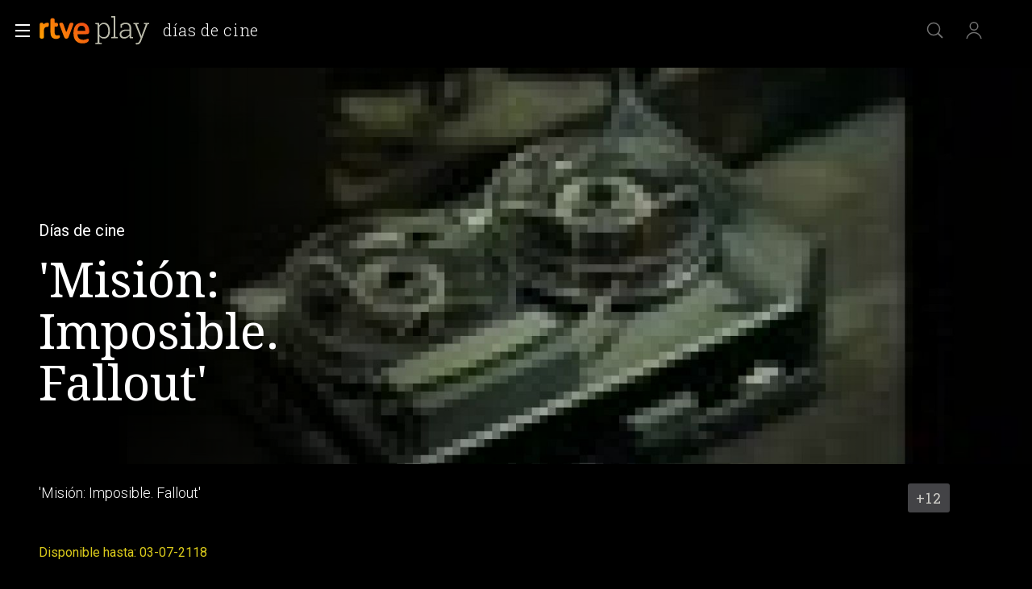

--- FILE ---
content_type: text/css
request_url: https://css.rtve.es/css/rtveplay.2025/rtve.play.traducciones-cat.basics.css
body_size: 694
content:
@charset "UTF-8";

/* estilos para sustituir textos */
body[class*="pf"][data-lang="ca"]  .mod > a.goto_media .progressBar em, body[class*="pf"][data-lang="ca"] .mainElem .auxBox ._info .rtve-icons,
body[class*="pf"][data-lang="ca"] .scndTabs li:not(.redesBox) a strong,body[class*="pf"][data-lang="ca"] .mainElem .icon-label.extra strong,
body[class*="pf"][data-lang="ca"] .blindBox [class*="elem"] .icon.favor_add strong,body[class*="pf"][data-lang="ca"] .blindBox [class*="elem"] span.icon.bmark_add strong,[data-lang="ca"] .blindBox [class*="elem"] span.icon.share.blind strong,
body[class*="pf"][data-lang="ca"] .detailsbox .redad > strong, body[class*="pf"][data-lang="ca"] .detailsbox .subtitle,
body[class*="pf"][data-lang="ca"] .collSet .video_mod[class*='live'] > .butt strong,
body[class*="pf"][data-lang="ca"] .formBox.modern .inputBox label[for="episodio_filter"],body[class*="pf"][data-lang="ca"].tve .grid_Box .countItem > a span,
.la2cat  .mod > a.goto_media .progressBar em, .la2cat .mainElem .auxBox ._info .rtve-icons,
body[class*="pf"][data-lang="ca"] .scndTabs li:not(.redesBox) a strong,.la2cat .mainElem .icon-label.extra strong,
.la2cat .blindBox [class*="elem"] .icon.favor_add strong,.la2cat .blindBox [class*="elem"] span.icon.bmark_add strong,.la2cat .blindBox [class*="elem"] span.icon.share.blind strong,
.la2cat .detailsbox .redad > strong, .la2cat .detailsbox .subtitle,
.la2cat .collSet .video_mod[class*='live'] > .butt strong,
.la2cat .formBox.modern .inputBox label[for="episodio_filter"],.la2cat.tve .grid_Box .countItem > a span {visibility: hidden;font-size:0;line-height:0;}

body[class*="pf"][data-lang="ca"]  .mod > a.goto_media .progressBar em:before,body[class*="pf"][data-lang="ca"] .mainElem .auxBox ._info .rtve-icons:before,
body[class*="pf"][data-lang="ca"] .scndTabs li:not(.redesBox) a strong:before,body[class*="pf"][data-lang="ca"] .mainElem .icon-label.extra strong:before,
body[class*="pf"][data-lang="ca"] .blindBox [class*="elem"] .icon.favor_add strong:before,body[class*="pf"][data-lang="ca"] .blindBox [class*="elem"] span.icon.bmark_add strong:before,body[class*="pf"][data-lang="ca"] .blindBox [class*="elem"] span.icon.share.blind strong:before,
body[class*="pf"][data-lang="ca"] .detailsbox .redad> strong:before, body[class*="pf"][data-lang="ca"] .detailsbox .subtitle:before,
body[class*="pf"][data-lang="ca"] .collSet .video_mod[class*='live'] > .butt strong:before, body[class*="pf"][data-lang="ca"] .collSet .video_mod[class*='live'] > .butt strong:after,
body[class*="pf"][data-lang="ca"] .formBox.modern .inputBox label[for="episodio_filter"]:before,body[class*="pf"][data-lang="ca"].tve .grid_Box .countItem > a span:before ,
.la2cat  .mod > a.goto_media .progressBar em:before,.la2cat .mainElem .auxBox ._info .rtve-icons:before,
body[class*="pf"][data-lang="ca"] .scndTabs li:not(.redesBox) a strong:before,.la2cat .mainElem .icon-label.extra strong:before,
.la2cat .blindBox [class*="elem"] .icon.favor_add strong:before,.la2cat .blindBox [class*="elem"] span.icon.bmark_add strong:before,.la2cat .blindBox [class*="elem"] span.icon.share.blind strong:before,
.la2cat .detailsbox .redad> strong:before, .la2cat .detailsbox .subtitle:before,
.la2cat .collSet .video_mod[class*='live'] > .butt strong:before, .la2cat .collSet .video_mod[class*='live'] > .butt strong:after,
.la2cat .formBox.modern .inputBox label[for="episodio_filter"]:before,.la2cat.tve .grid_Box .countItem > a span:before {visibility: visible;}


/*** TRADUCCIONES ***/
body[class*="pf"][data-lang="ca"]  .mod > a.goto_media .progressBar em:before,
.la2cat  .mod > a.goto_media .progressBar em:before {content: "Mira-ho ara";font: var(--R-500_16);}
body[class*="pf"][data-lang="ca"] .mainElem .auxBox ._info .rtve-icons:before,
.la2cat .mainElem .auxBox ._info .rtve-icons:before {content:"M\0e9s informaci\0f3";font: var(--R-500_16);}
body[class*="pf"][data-lang="ca"] .mainElem .icon-label.extra strong:before,
.la2cat .mainElem .icon-label.extra strong:before {content:"M\0e9s opcions";font-size: 1.3rem;font-weight: 300;line-height: 2rem;}

body[class*="pf"][data-lang="ca"] .blindBox [class*="elem"] .icon.favor_add strong::before,
.la2cat .blindBox [class*="elem"] .icon.favor_add strong::before {content: "Segueix el programa";}
body[class*="pf"][data-lang="ca"] .blindBox [class*="elem"] span.icon.bmark_add strong::before,
.la2cat .blindBox [class*="elem"] span.icon.bmark_add strong::before {content: "Afegir a La meva llista";}
body[class*="pf"][data-lang="ca"] .blindBox [class*="elem"] span.icon.share.blind strong::before,
.la2cat .blindBox [class*="elem"] span.icon.share.blind strong::before {content: "Compartir";}


body[class*="pf"][data-lang="ca"] .scndTabs li[data-tab="details"] a strong:before,
body[class*="pf"][data-lang="ca"] .scndTabs li[data-tab="video-details"] a strong:before {content:"Detalls";}
body[class*="pf"][data-lang="ca"] .scndTabs li[data-tab="capters"] a strong:before {content:"Episodis";}
body[class*="pf"][data-lang="ca"] .scndTabs li[data-tab="clips"] a strong:before {content:"Clips";}

body[class*="pf"][data-lang="ca"] .detailsbox .redad > strong:before {font: var(--R-400_13);line-height: 1.7rem;}
body[class*="pf"][data-lang="ca"] .detailsbox .redad.mas00> strong:before,
body[class*="pf"][data-lang="ca"] .detailsbox .redad.mas01> strong:before {content:"Recomanat per a tots els p\0fa blics"}
body[class*="pf"][data-lang="ca"] .detailsbox .redad.mas07> strong:before {content:"Recomanat per a majors de 7 anys"}
body[class*="pf"][data-lang="ca"] .detailsbox .redad.mas12> strong:before {content:"Recomanat per a majors de 12 anys"}
body[class*="pf"][data-lang="ca"] .detailsbox .redad.mas13> strong:before {content:"Recomanat per a majors de 13 anys"}
body[class*="pf"][data-lang="ca"] .detailsbox .redad.mas16> strong:before {content:"Recomanat per a majors de 16 anys"}
body[class*="pf"][data-lang="ca"] .detailsbox .redad.mas18> strong:before {content:"Recomanat per a majors de 18 anys"}

body[class*="pf"][data-lang="ca"] .detailsbox .intro .subtitle:before {content:"Sinopsi";}
body[class*="pf"][data-lang="ca"] .detailsbox .staff .subtitle:before {content:"Fitxa t\0e8 cnica";}

body[class*="pf"][data-lang="ca"].tve .grid_Box .countItem > a span:before,
.la2cat.tve .grid_Box .countItem > a span:before{content:"Veure més";font-size: 1.6rem;line-height: 2rem;padding: 0.8rem 1.6rem;border: 0.2rem solid #fff;border-radius: 0.4rem;}

--- FILE ---
content_type: application/javascript; charset=utf-8
request_url: https://js2.rtve.es/pages/pf-programas-tve/1.42.1/js/init_pfvideo.js
body_size: 27604
content:
/*! Swig v1.4.2 | https://paularmstrong.github.com/swig | @license https://github.com/paularmstrong/swig/blob/master/LICENSE */

/*! DateZ (c) 2011 Tomo Universalis | @license https://github.com/TomoUniversalis/DateZ/blob/master/LISENCE */

/*
DateZ is licensed under the MIT License:
Copyright (c) 2011 Tomo Universalis (http://tomouniversalis.com)
Permission is hereby granted, free of charge, to any person obtaining a copy of this software and associated documentation files (the "Software"), to deal in the Software without restriction, including without limitation the rights to use, copy, modify, merge, publish, distribute, sublicense, and/or sell copies of the Software, and to permit persons to whom the Software is furnished to do so, subject to the following conditions:
The above copyright notice and this permission notice shall be included in all copies or substantial portions of the Software.
THE SOFTWARE IS PROVIDED "AS IS", WITHOUT WARRANTY OF ANY KIND, EXPRESS OR IMPLIED, INCLUDING BUT NOT LIMITED TO THE WARRANTIES OF MERCHANTABILITY, FITNESS FOR A PARTICULAR PURPOSE AND NONINFRINGEMENT. IN NO EVENT SHALL THE AUTHORS OR COPYRIGHT HOLDERS BE LIABLE FOR ANY CLAIM, DAMAGES OR OTHER LIABILITY, WHETHER IN AN ACTION OF CONTRACT, TORT OR OTHERWISE, ARISING FROM, OUT OF OR IN CONNECTION WITH THE SOFTWARE OR THE USE OR OTHER DEALINGS IN THE SOFTWARE.
*/

/*!
 * Makes a string safe for a regular expression.
 * @param  {string} str
 * @return {string}
 * @private
 */

/*!
   * Loop over the source, split via the tag/var/comment regular expression splitter.
   * Send each chunk to the appropriate parser.
   */

/*!
 * Export methods publicly
 */

// Copyright Joyent, Inc. and other Node contributors.
//
// Permission is hereby granted, free of charge, to any person obtaining a
// copy of this software and associated documentation files (the
// "Software"), to deal in the Software without restriction, including
// without limitation the rights to use, copy, modify, merge, publish,
// distribute, sublicense, and/or sell copies of the Software, and to permit
// persons to whom the Software is furnished to do so, subject to the
// following conditions:
//
// The above copyright notice and this permission notice shall be included
// in all copies or substantial portions of the Software.
//
// THE SOFTWARE IS PROVIDED "AS IS", WITHOUT WARRANTY OF ANY KIND, EXPRESS
// OR IMPLIED, INCLUDING BUT NOT LIMITED TO THE WARRANTIES OF
// MERCHANTABILITY, FITNESS FOR A PARTICULAR PURPOSE AND NONINFRINGEMENT. IN
// NO EVENT SHALL THE AUTHORS OR COPYRIGHT HOLDERS BE LIABLE FOR ANY CLAIM,
// DAMAGES OR OTHER LIABILITY, WHETHER IN AN ACTION OF CONTRACT, TORT OR
// OTHERWISE, ARISING FROM, OUT OF OR IN CONNECTION WITH THE SOFTWARE OR THE
// USE OR OTHER DEALINGS IN THE SOFTWARE.

!function(){function e(e){return Object.fromEntries(new URLSearchParams(document.cookie.replace(/; /g,"&")))[e]}define("utils",["vendor/jquery"],function(e){var t={};return t.updateImgAttributes=function(t){"none"!==window.getComputedStyle(document.getElementById("open_mlist")).display&&e.each(e(t),function(){e(this).data("src")&&(e(this).attr("src",e(this).data("src")),e(this).removeAttr("data-src"))})},t}),define("contentAvailability",["vendor/jquery"],function(e){var t={};return t.setElementsAvailability=function(){var t=[];t.push(e("#contenedordestacado").data("idasset")),e("li.elem_nH div.cellBox").each(function(){t.push(e(this).data("idasset"))}),t.length>0&&e.ajax({method:"GET",url:"https://www.rtve.es/api/geoblock/"+t.join(","),timeout:2e4,success:function(t){t.page.items.forEach(function(t){if("N"===t.disponible)e("*[data-idasset="+t.id+"]").find(".txtBox").append('<p class="legend">No disponible en tu zona</p>');else if("Y"===t.disponible){var i=new Date,n=t.hasta.split(" ")[0].split("/"),l=n[1]+"/"+n[0]+"/"+n[2],o=new Date(l),r=o.getTime()-i.getTime(),a=parseInt(r/864e5),m=("0"+o.getDate()).slice(-2),u=("0"+(o.getMonth()+1)).slice(-2);if(a<6){var d=m+"/"+u+"/"+o.getFullYear();e("*[data-idasset="+t.id+"]").find(".txtBox").append('<p class="legend">Disponible hasta el '+d+"</p>")}}})},error:function(e){console.log(e)}})},t.setNewElementsAvailability=function(t){var i=[];e(t).find("li.elem_nH div.cellBox").each(function(){i.push(e(this).data("idasset"))}),i.length>0&&e.ajax({method:"GET",url:"https://www.rtve.es/api/geoblock/"+i.join(","),timeout:2e4,success:function(i){i.page.items.forEach(function(i){if("N"===i.disponible)e(t).find("*[data-idasset="+i.id+"]").find(".txtBox").append('<p class="legend">No disponible en tu zona</p>');else if("Y"===i.disponible){var n=new Date,l=i.hasta.split(" ")[0].split("/"),o=l[1]+"/"+l[0]+"/"+l[2],r=new Date(o),a=r.getTime()-n.getTime(),m=parseInt(a/864e5),u=("0"+r.getDate()).slice(-2),d=("0"+(r.getMonth()+1)).slice(-2);if(m<6){var s=u+"/"+d+"/"+r.getFullYear();e(t).find("*[data-idasset="+i.id+"]").find(".txtBox").append('<p class="legend">Disponible hasta el '+s+"</p>")}}})},error:function(e){console.log(e)}})},t}),define("moduleSeasons",["vendor/jquery","utils","contentAvailability"],function(e,t,i){function n(t){var i=e("#listCapitulos"),n=i.closest(".grid_Box.wariaType"),l=n.data("idprograma"),r=n.data("season"),a=n.data("numvideos"),m=n.data("path"),u=e("#contadorCapitulos").find(".pagItems"),d=i.find("li").length;u.text(d),a<=20&&e("#contadorCapitulos").hide(),e("#contadorCapitulos").find(".progressBar span").css("width",100*d/a+"%"),e("#showMoreItemsChapters").click(function(e){e.preventDefault(),t++,d=i.find("li").length,o(m,l,t,r,d,a)})}function l(){e(".selBox.byside .toolBox li > a").click(function(t){t.preventDefault();var i=e(t.currentTarget);if(e("#section_series").prop("checked",!1),!i.parent().hasClass("active")){var n=i.parents(".blindBox");e(".selBox.byside .toolBox li").removeClass("active"),i.parent().addClass("active"),e(".seasonBox .secBox strong").html(i.text()),n.toggleClass("be_on"),n.siblings().removeClass("active")}})}function o(t,i,n,l,o,r){var a;a=l?t+"/modulos/capitulos/"+i+"/"+l+"/?page="+n:t+"/modulos/capitulos/"+i+"/?page="+n,e.get(a).done(function(t){var i=e.parseHTML(t)[1],n=e(i).find("li"),l=e("#listCapitulos");o+=n.length,e("#contadorCapitulos").find(".pagItems").text(o),e("#contadorCapitulos").find(".progressBar span").css("width",100*o/r+"%"),o===r&&e("#showMoreItemsChapters").hide(),l.append(n),e("body").trigger("updateVideos")})}return function(){l();n(1),e(".selBox.byside .toolBox ul>li").click(function(l){var o=e(l.currentTarget).data("season");0===e(".slideBox.wariaType[data-season="+o+"]").length?e.get(e(l.currentTarget).find("a").attr("href")).done(function(l){"none"===window.getComputedStyle(document.getElementById("open_mlist")).display?l=l.replace(" JSfree",""):e("body").removeClass("locked");var r=e(l);e(".slideBox.wariaType[data-row=capters]").attr("style","display: none"),e("#containerChapters").html(""),e("#containerChapters").append(r),t.updateImgAttributes('div[data-tab="capters"] .slideBox.wariaType[data-season='+o+"] img[data-src]"),i.setNewElementsAvailability("div.collSet.slideBox.wariaType[data-season="+o+"]"),e("body").trigger("updateVideos"),n(1)}):("none"!==window.getComputedStyle(document.getElementById("open_mlist")).display&&e("body").removeClass("locked"),e(".slideBox.wariaType[data-row=capters]").attr("style","display: none"),e(".slideBox.wariaType[data-season="+o+"]").removeAttr("style"))}),e(".selBox.byside .toolBox ul>li").bind("contextmenu",function(e){e.preventDefault()})}}),define("formValidations",["vendor/jquery"],function(e){return function(){function t(e,t){var i=new Date(t).getTime()-new Date(e).getTime();return parseInt(i/864e5)}function i(t,i){var n=("0"+t.getDate()).slice(-2),l=("0"+(t.getMonth()+1)).slice(-2),o=t.getFullYear()+"-"+l+"-"+n;e(i).val(o)}e("#start_date").focusout(function(){if(""!==e(this).val()){var n=new Date(e(this).val()),l=t(e(this).val(),new Date);if(""!==e("#end_date").val()){var o=t(e(this).val(),e("#end_date").val());o<0?(l<59?n.setDate(n.getDate()+l):n.setDate(n.getDate()+59),i(n,"#end_date")):o>59&&(n.setDate(n.getDate()+59),i(n,"#end_date"))}else l<59?n.setDate(n.getDate()+l):n.setDate(n.getDate()+59),i(n,"#end_date"),e("#end_date").parent().addClass("selected")}}),e("#end_date").focusout(function(){if(""!==e(this).val()){var n=new Date(e(this).val());if(""!==e("#start_date").val()){var l=t(e("#start_date").val(),e(this).val());l<0?(n.setDate(n.getDate()-59),i(n,"#start_date")):l>59&&(n.setDate(n.getDate()-59),i(n,"#start_date"))}else n.setDate(n.getDate()-59),i(n,"#start_date"),e("#start_date").parent().addClass("selected")}})}}),define("mobileSpecificBehaviour",["vendor/jquery"],function(e){var t={};return t.setRecommendedProgramsScroll=function(){e("div[data-section] div.hiveBox.slideH").scroll(function(){var t=e(this).find("img[data-src]");if(t.length){var i=e(this).scrollLeft(),n=e(window).width()+e(window).width()/4;t=t.length>=5?t.splice(0,5):t;for(var l=0;l<t.length;l++){var o=e(e(t)[l]);o.offset().left<i+n?(o.attr("src",o.data("src")),o.removeAttr("data-src")):l=4}}})},t.setFormResultsScroll=function(){e("div.resulBox.active").scroll(function(){var t=e(this).find("img[data-src]");if(t.length){var i=e(this).scrollTop(),n=parseInt(window.getComputedStyle(document.getElementsByClassName("wrapper mainheader")[0],":before").height.replace("px","")),l=e(window).height()+e(window).height()/4-n-e(".services ul").outerHeight();t=t.length>=5?t.splice(0,5):t;for(var o=0;o<t.length;o++){var r=e(e(t)[o]);r.offset().top-e(".formBox").offset().top<i+l?(r.attr("src",r.data("src")),r.removeAttr("data-src")):o=4}}})},t}),define("filtersFormHandler",["vendor/jquery","formValidations","mobileSpecificBehaviour","contentAvailability"],function(e,t,i,n){function l(e,t){t||(t=!1);var i=e.split("-").reverse().join("");return i+=t?"235959":"000000"}function o(){e(".butt.blind.hddn_desktp").removeClass("active"),e("body").removeClass("locked"),e(".formBox.modern.toolBox.blindBox").removeClass("be_on"),e("#filters_form").trigger("reset")}return function(){e("#buscar_mas").click(function(){e("body").addClass("locked")}),e("#aspas_cierre").click(function(){o()}),e(".inputBox label").click(function(){e(this).parents(".inputBox").addClass("selected"),e('meta[name ="viewport"]').attr("content","width=device-width,initial-scale=1.0,maximum-scale=1.0,user-scalable=1")}),e(".inputBox input").click(function(){e('meta[name ="viewport"]').attr("content","width=device-width,initial-scale=1.0,maximum-scale=1.0,user-scalable=1")}),e("#filters_form").on("reset",function(){e(".resulBox").length&&e(".resulBox").remove(),e(this).find(".inputBox").removeClass("selected"),e("body").removeClass("locked"),e(".container.seasonBox[data-tab=capters]").removeClass("showList")}),e(".butt.again").click(function(){e(".container.seasonBox[data-tab=capters]").removeClass("showList")}),e("#filters_form").on("submit",function(t){t.preventDefault();var o=e("#filters_form").data("programid"),r=e("#filters_form").serializeArray(),a=[],m="/play/videos/modulos/buscar/"+o+"/";r.forEach(function(e){""!==e.value&&("episodio_filter"===e.name?a.push("numCapitulo="+e.value):"start_date"===e.name?a.push("startDate="+l(e.value)):"end_date"===e.name&&a.push("endDate="+l(e.value,!0)))}),a.length&&(m+="?"+a.join("&"),e.get(m).done(function(t){"none"===window.getComputedStyle(document.getElementById("open_mlist")).display?t=t&&t.replace(" JSfree",""):e("body").addClass("locked"),e(".resulBox").length?e(".resulBox").replaceWith(t):e(".container.seasonBox[data-tab=capters]>section").append(t),e(".container.seasonBox[data-tab=capters]").addClass("showList"),e("body").trigger("updateVideos"),n.setNewElementsAvailability("div.resulBox.active div.collSet.slideBox.wariaType"),i.setFormResultsScroll()}))}),t()}}),define("moduleTabs",["vendor/jquery","moduleSeasons","utils","contentAvailability","filtersFormHandler"],function(e,t,i,n,l){return function(){function o(t,i,n){t.attr("style","display:none"),i.removeAttr("style"),e(n).siblings().removeClass("active"),e(n).addClass("active")}e("ul.scndTabs>li").each(function(){e(this).on("click",function(r){r.preventDefault(),e("#filters_form").trigger("reset");var a=e(r.currentTarget).find("a").data("module"),m=e(r.currentTarget).data("tab"),u=e("div[data-tab]"),d=e(".wrapper.bodier").find("div[data-tab="+m+"]");if("podcast-infierno"===m)return window.open(a,"_blank");0===d.length?e.get(a).done(function(a){"none"===window.getComputedStyle(document.getElementById("open_mlist")).display&&(a=a.replace(" JSfree","")),e(a).insertAfter("div[data-name=tabsBar]");var d=e(".wrapper.bodier").find("div[data-tab="+m+"]");o(u,d,r.currentTarget),"capters"===d.data("tab")&&(e("body").trigger("updateVideos"),n.setNewElementsAvailability("div.container.seasonBox[data-tab=capters] div.collSet.slideBox.wariaType:first"),l(),t(),i.updateImgAttributes('div[data-tab="capters"] img[data-src]')),"clips"===d.data("tab")&&(e("body").trigger("updateVideos"),n.setNewElementsAvailability("div.container.seasonBox[data-tab=clips] div.collSet.slideBox.wariaType:first"),i.updateImgAttributes('div[data-tab="clips"] img[data-src]'))}):o(u,d,r.currentTarget)})}),e("ul.scndTabs>li").bind("contextmenu",function(e){e.preventDefault()})}}),function e(t,i,n){function l(r,a){if(!i[r]){if(!t[r]){var m="function"==typeof require&&require;if(!a&&m)return m(r,!0);if(o)return o(r,!0);throw new Error("Cannot find module '"+r+"'")}var u=i[r]={exports:{}};t[r][0].call(u.exports,function(e){var i=t[r][1][e];return l(i||e)},u,u.exports,e,t,i,n)}return i[r].exports}for(var o="function"==typeof require&&require,r=0;r<n.length;r++)l(n[r]);return l}({1:[function(e,t,i){var n=e("../lib/swig");"function"==typeof window.define&&"object"==typeof window.define.amd?window.define("vendor/swig",function(){return n}):window.swig=n},{"../lib/swig":9}],2:[function(e,t,i){var n=e("./utils"),l={full:["January","February","March","April","May","June","July","August","September","October","November","December"],abbr:["Jan","Feb","Mar","Apr","May","Jun","Jul","Aug","Sep","Oct","Nov","Dec"]},o={full:["Sunday","Monday","Tuesday","Wednesday","Thursday","Friday","Saturday"],abbr:["Sun","Mon","Tue","Wed","Thu","Fri","Sat"],alt:{"-1":"Yesterday",0:"Today",1:"Tomorrow"}};i.tzOffset=0,i.DateZ=function(){var e={default:["getUTCDate","getUTCDay","getUTCFullYear","getUTCHours","getUTCMilliseconds","getUTCMinutes","getUTCMonth","getUTCSeconds","toISOString","toGMTString","toUTCString","valueOf","getTime"],z:["getDate","getDay","getFullYear","getHours","getMilliseconds","getMinutes","getMonth","getSeconds","getYear","toDateString","toLocaleDateString","toLocaleTimeString"]},t=this;t.date=t.dateZ=arguments.length>1?new Date(Date.UTC.apply(Date,arguments)+6e4*(new Date).getTimezoneOffset()):1===arguments.length?new Date(new Date(arguments[0])):new Date,t.timezoneOffset=t.dateZ.getTimezoneOffset(),n.each(e.z,function(e){t[e]=function(){return t.dateZ[e]()}}),n.each(e.default,function(e){t[e]=function(){return t.date[e]()}}),this.setTimezoneOffset(i.tzOffset)},i.DateZ.prototype={getTimezoneOffset:function(){return this.timezoneOffset},setTimezoneOffset:function(e){return this.timezoneOffset=e,this.dateZ=new Date(this.date.getTime()+6e4*this.date.getTimezoneOffset()-6e4*this.timezoneOffset),this}},i.d=function(e){return(e.getDate()<10?"0":"")+e.getDate()},i.D=function(e){return o.abbr[e.getDay()]},i.j=function(e){return e.getDate()},i.l=function(e){return o.full[e.getDay()]},i.N=function(e){var t=e.getDay();return t>=1?t:7},i.S=function(e){var t=e.getDate();return t%10==1&&11!==t?"st":t%10==2&&12!==t?"nd":t%10==3&&13!==t?"rd":"th"},i.w=function(e){return e.getDay()},i.z=function(e,t,n){var l=e.getFullYear(),o=new i.DateZ(l,e.getMonth(),e.getDate(),12,0,0),r=new i.DateZ(l,0,1,12,0,0);return o.setTimezoneOffset(t,n),r.setTimezoneOffset(t,n),Math.round((o-r)/864e5)},i.W=function(e){var t,i=new Date(e.valueOf()),n=(e.getDay()+6)%7;return i.setDate(i.getDate()-n+3),t=i.valueOf(),i.setMonth(0,1),4!==i.getDay()&&i.setMonth(0,1+(4-i.getDay()+7)%7),1+Math.ceil((t-i)/6048e5)},i.F=function(e){return l.full[e.getMonth()]},i.m=function(e){return(e.getMonth()<9?"0":"")+(e.getMonth()+1)},i.M=function(e){return l.abbr[e.getMonth()]},i.n=function(e){return e.getMonth()+1},i.t=function(e){return 32-new Date(e.getFullYear(),e.getMonth(),32).getDate()},i.L=function(e){return 29===new Date(e.getFullYear(),1,29).getDate()},i.o=function(e){var t=new Date(e.valueOf());return t.setDate(t.getDate()-(e.getDay()+6)%7+3),t.getFullYear()},i.Y=function(e){return e.getFullYear()},i.y=function(e){return e.getFullYear().toString().substr(2)},i.a=function(e){return e.getHours()<12?"am":"pm"},i.A=function(e){return e.getHours()<12?"AM":"PM"},i.B=function(e){var t,i=e.getUTCHours();return i=23===i?0:i+1,t=Math.abs((60*(60*i+e.getUTCMinutes())+e.getUTCSeconds())/86.4).toFixed(0),"000".concat(t).slice(t.length)},i.g=function(e){var t=e.getHours();return 0===t?12:t>12?t-12:t},i.G=function(e){return e.getHours()},i.h=function(e){var t=e.getHours();return(t<10||12<t&&22>t?"0":"")+(t<12?t:t-12)},i.H=function(e){var t=e.getHours();return(t<10?"0":"")+t},i.i=function(e){var t=e.getMinutes();return(t<10?"0":"")+t},i.s=function(e){var t=e.getSeconds();return(t<10?"0":"")+t},i.O=function(e){var t=e.getTimezoneOffset();return(t<0?"-":"+")+(t/60<10?"0":"")+Math.abs(t/60)+"00"},i.Z=function(e){return 60*e.getTimezoneOffset()},i.c=function(e){return e.toISOString()},i.r=function(e){return e.toUTCString()},i.U=function(e){return e.getTime()/1e3}},{"./utils":26}],3:[function(e,t,i){function n(e){var t=this,i={};return l.isArray(e)?l.map(e,function(e){return t.apply(null,arguments)}):"object"==typeof e?(l.each(e,function(e,n){i[n]=t.apply(null,arguments)}),i):void 0}var l=e("./utils"),o=e("./dateformatter");i.addslashes=function(e){var t=n.apply(i.addslashes,arguments);return void 0!==t?t:e.replace(/\\/g,"\\\\").replace(/\'/g,"\\'").replace(/\"/g,'\\"')},i.capitalize=function(e){var t=n.apply(i.capitalize,arguments);return void 0!==t?t:e.toString().charAt(0).toUpperCase()+e.toString().substr(1).toLowerCase()},i.date=function(e,t,i,n){var l,r=t.length,a=new o.DateZ(e),m=0,u="";for(i&&a.setTimezoneOffset(i,n),m;m<r;m+=1)l=t.charAt(m),"\\"===l?(m+=1,u+=m<r?t.charAt(m):l):o.hasOwnProperty(l)?u+=o[l](a,i,n):u+=l;return u},i.default=function(e,t){return void 0===e||!e&&"number"!=typeof e?t:e},i.escape=function(e,t){var l,o=n.apply(i.escape,arguments),r=e,a=0;if(void 0!==o)return o;if("string"!=typeof e)return e;switch(o="",t){case"js":for(r=r.replace(/\\/g,"\\u005C"),a;a<r.length;a+=1)l=r.charCodeAt(a),l<32?(l=l.toString(16).toUpperCase(),l=l.length<2?"0"+l:l,o+="\\u00"+l):o+=r[a];return o.replace(/&/g,"\\u0026").replace(/</g,"\\u003C").replace(/>/g,"\\u003E").replace(/\'/g,"\\u0027").replace(/"/g,"\\u0022").replace(/\=/g,"\\u003D").replace(/-/g,"\\u002D").replace(/;/g,"\\u003B");default:return r.replace(/&(?!amp;|lt;|gt;|quot;|#39;)/g,"&amp;").replace(/</g,"&lt;").replace(/>/g,"&gt;").replace(/"/g,"&quot;").replace(/'/g,"&#39;")}},i.e=i.escape,i.first=function(e){if("object"==typeof e&&!l.isArray(e)){return e[l.keys(e)[0]]}return"string"==typeof e?e.substr(0,1):e[0]},i.groupBy=function(e,t){if(!l.isArray(e))return e;var i={};return l.each(e,function(e){if(e.hasOwnProperty(t)){var n=e[t];l.extend({},e);delete e[t],i[n]||(i[n]=[]),i[n].push(e)}}),i},i.join=function(e,t){if(l.isArray(e))return e.join(t);if("object"==typeof e){var i=[];return l.each(e,function(e){i.push(e)}),i.join(t)}return e},i.json=function(e,t){return JSON.stringify(e,null,t||0)},i.json_encode=i.json,i.last=function(e){if("object"==typeof e&&!l.isArray(e)){var t=l.keys(e);return e[t[t.length-1]]}return"string"==typeof e?e.charAt(e.length-1):e[e.length-1]},i.lower=function(e){var t=n.apply(i.lower,arguments);return void 0!==t?t:e.toString().toLowerCase()},i.raw=function(e){return i.safe(e)},i.raw.safe=!0,i.replace=function(e,t,i,n){var l=new RegExp(t,n);return e.replace(l,i)},i.reverse=function(e){return i.sort(e,!0)},i.safe=function(e){return e},i.safe.safe=!0,i.sort=function(e,t){var i;if(l.isArray(e))i=e.sort();else switch(typeof e){case"object":i=l.keys(e).sort();break;case"string":return i=e.split(""),t?i.reverse().join(""):i.sort().join("")}return i&&t?i.reverse():i||e},i.striptags=function(e){var t=n.apply(i.striptags,arguments);return void 0!==t?t:e.toString().replace(/(<([^>]+)>)/gi,"")},i.title=function(e){var t=n.apply(i.title,arguments);return void 0!==t?t:e.toString().replace(/\w\S*/g,function(e){return e.charAt(0).toUpperCase()+e.substr(1).toLowerCase()})},i.uniq=function(e){var t;return e&&l.isArray(e)?(t=[],l.each(e,function(e){-1===t.indexOf(e)&&t.push(e)}),t):""},i.upper=function(e){var t=n.apply(i.upper,arguments);return void 0!==t?t:e.toString().toUpperCase()},i.url_encode=function(e){var t=n.apply(i.url_encode,arguments);return void 0!==t?t:encodeURIComponent(e)},i.url_decode=function(e){var t=n.apply(i.url_decode,arguments);return void 0!==t?t:decodeURIComponent(e)}},{"./dateformatter":2,"./utils":26}],4:[function(e,t,i){function n(e){var t;return l.some(r,function(i){return l.some(i.regex,function(n){var l,o=e.match(n);if(o)return l=o[i.idx||0].replace(/\s*$/,""),l=i.hasOwnProperty("replace")&&i.replace.hasOwnProperty(l)?i.replace[l]:l,t={match:l,type:i.type,length:o[0].length},!0})}),t||(t={match:e,type:o.UNKNOWN,length:e.length}),t}var l=e("./utils"),o={WHITESPACE:0,STRING:1,FILTER:2,FILTEREMPTY:3,FUNCTION:4,FUNCTIONEMPTY:5,PARENOPEN:6,PARENCLOSE:7,COMMA:8,VAR:9,NUMBER:10,OPERATOR:11,BRACKETOPEN:12,BRACKETCLOSE:13,DOTKEY:14,ARRAYOPEN:15,CURLYOPEN:17,CURLYCLOSE:18,COLON:19,COMPARATOR:20,LOGIC:21,NOT:22,BOOL:23,ASSIGNMENT:24,METHODOPEN:25,UNKNOWN:100},r=[{type:o.WHITESPACE,regex:[/^\s+/]},{type:o.STRING,regex:[/^""/,/^".*?[^\\]"/,/^''/,/^'.*?[^\\]'/]},{type:o.FILTER,regex:[/^\|\s*(\w+)\(/],idx:1},{type:o.FILTEREMPTY,regex:[/^\|\s*(\w+)/],idx:1},{type:o.FUNCTIONEMPTY,regex:[/^\s*(\w+)\(\)/],idx:1},{type:o.FUNCTION,regex:[/^\s*(\w+)\(/],idx:1},{type:o.PARENOPEN,regex:[/^\(/]},{type:o.PARENCLOSE,regex:[/^\)/]},{type:o.COMMA,regex:[/^,/]},{type:o.LOGIC,regex:[/^(&&|\|\|)\s*/,/^(and|or)\s+/],idx:1,replace:{and:"&&",or:"||"}},{type:o.COMPARATOR,regex:[/^(===|==|\!==|\!=|<=|<|>=|>|in\s|gte\s|gt\s|lte\s|lt\s)\s*/],idx:1,replace:{gte:">=",gt:">",lte:"<=",lt:"<"}},{type:o.ASSIGNMENT,regex:[/^(=|\+=|-=|\*=|\/=)/]},{type:o.NOT,regex:[/^\!\s*/,/^not\s+/],replace:{not:"!"}},{type:o.BOOL,regex:[/^(true|false)\s+/,/^(true|false)$/],idx:1},{type:o.VAR,regex:[/^[a-zA-Z_$]\w*((\.\$?\w*)+)?/,/^[a-zA-Z_$]\w*/]},{type:o.BRACKETOPEN,regex:[/^\[/]},{type:o.BRACKETCLOSE,regex:[/^\]/]},{type:o.CURLYOPEN,regex:[/^\{/]},{type:o.COLON,regex:[/^\:/]},{type:o.CURLYCLOSE,regex:[/^\}/]},{type:o.DOTKEY,regex:[/^\.(\w+)/],idx:1},{type:o.NUMBER,regex:[/^[+\-]?\d+(\.\d+)?/]},{type:o.OPERATOR,regex:[/^(\+|\-|\/|\*|%)/]}];i.types=o,i.read=function(e){for(var t,i,l=0,o=[];l<e.length;)t=e.substring(l),i=n(t),l+=i.length,o.push(i);return o}},{"./utils":26}],5:[function(e,t,i){var n=e("__browserify_process"),l=e("fs"),o=e("path");t.exports=function(e,t){var i={};return t=t||"utf8",e=e?o.normalize(e):null,i.resolve=function(t,i){return i=e||(i?o.dirname(i):n.cwd()),o.resolve(i,t)},i.load=function(e,n){if(!l||n&&!l.readFile||!l.readFileSync)throw new Error("Unable to find file "+e+" because there is no filesystem to read from.");return e=i.resolve(e),n?void l.readFile(e,t,n):l.readFileSync(e,t)},i}},{__browserify_process:31,fs:28,path:29}],6:[function(e,t,i){i.fs=e("./filesystem"),i.memory=e("./memory")},{"./filesystem":5,"./memory":7}],7:[function(e,t,i){var n=e("path"),l=e("../utils");t.exports=function(e,t){var i={};return t=t?n.normalize(t):null,i.resolve=function(e,i){return i=t||(i?n.dirname(i):"/"),n.resolve(i,e)},i.load=function(t,i){var n,o;return o=[t,t.replace(/^(\/|\\)/,"")],n=e[o[0]]||e[o[1]],n||l.throwError('Unable to find template "'+t+'".'),i?void i(null,n):n},i}},{"../utils":26,path:29}],8:[function(e,t,i){function n(e){return e.replace(/[\-\/\\\^$*+?.()|\[\]{}]/g,"\\$&")}function l(e,t,i,n,l){this.out=[],this.state=[],this.filterApplyIdx=[],this._parsers={},this.line=n,this.filename=l,this.filters=t,this.escape=i,this.parse=function(){var t=this;return t._parsers.start&&t._parsers.start.call(t),o.each(e,function(i,n){var l=e[n-1];if(t.isLast=n===e.length-1,l)for(;l.type===a.WHITESPACE;)n-=1,l=e[n-1];t.prevToken=l,t.parseToken(i)}),t._parsers.end&&t._parsers.end.call(t),t.escape&&(t.filterApplyIdx=[0],"string"==typeof t.escape?(t.parseToken({type:a.FILTER,match:"e"}),t.parseToken({type:a.COMMA,match:","}),t.parseToken({type:a.STRING,match:String(i)}),t.parseToken({type:a.PARENCLOSE,match:")"})):t.parseToken({type:a.FILTEREMPTY,match:"e"})),t.out}}var o=e("./utils"),r=e("./lexer"),a=r.types,m=["break","case","catch","continue","debugger","default","delete","do","else","finally","for","function","if","in","instanceof","new","return","switch","this","throw","try","typeof","var","void","while","with"];l.prototype={on:function(e,t){this._parsers[e]=t},parseToken:function(e){var t,i=this,n=i._parsers[e.type]||i._parsers["*"],l=e.match,r=i.prevToken,m=r?r.type:null,u=i.state.length?i.state[i.state.length-1]:null;if(!n||"function"!=typeof n||n.call(this,e))switch(u&&r&&u===a.FILTER&&m===a.FILTER&&e.type!==a.PARENCLOSE&&e.type!==a.COMMA&&e.type!==a.OPERATOR&&e.type!==a.FILTER&&e.type!==a.FILTEREMPTY&&i.out.push(", "),u&&u===a.METHODOPEN&&(i.state.pop(),e.type!==a.PARENCLOSE&&i.out.push(", ")),e.type){case a.WHITESPACE:break;case a.STRING:i.filterApplyIdx.push(i.out.length),i.out.push(l.replace(/\\/g,"\\\\"));break;case a.NUMBER:case a.BOOL:i.filterApplyIdx.push(i.out.length),i.out.push(l);break;case a.FILTER:i.filters.hasOwnProperty(l)&&"function"==typeof i.filters[l]||o.throwError('Invalid filter "'+l+'"',i.line,i.filename),i.escape=!i.filters[l].safe&&i.escape,i.out.splice(i.filterApplyIdx[i.filterApplyIdx.length-1],0,'_filters["'+l+'"]('),i.state.push(e.type);break;case a.FILTEREMPTY:i.filters.hasOwnProperty(l)&&"function"==typeof i.filters[l]||o.throwError('Invalid filter "'+l+'"',i.line,i.filename),i.escape=!i.filters[l].safe&&i.escape,i.out.splice(i.filterApplyIdx[i.filterApplyIdx.length-1],0,'_filters["'+l+'"]('),i.out.push(")");break;case a.FUNCTION:case a.FUNCTIONEMPTY:i.out.push("((typeof _ctx."+l+' !== "undefined") ? _ctx.'+l+" : ((typeof "+l+' !== "undefined") ? '+l+" : _fn))("),i.escape=!1,e.type===a.FUNCTIONEMPTY?i.out[i.out.length-1]=i.out[i.out.length-1]+")":i.state.push(e.type),i.filterApplyIdx.push(i.out.length-1);break;case a.PARENOPEN:i.state.push(e.type),i.filterApplyIdx.length?(i.out.splice(i.filterApplyIdx[i.filterApplyIdx.length-1],0,"("),r&&m===a.VAR?(t=r.match.split(".").slice(0,-1),i.out.push(" || _fn).call("+i.checkMatch(t)),i.state.push(a.METHODOPEN),i.escape=!1):i.out.push(" || _fn)("),i.filterApplyIdx.push(i.out.length-3)):(i.out.push("("),i.filterApplyIdx.push(i.out.length-1));break;case a.PARENCLOSE:t=i.state.pop(),t!==a.PARENOPEN&&t!==a.FUNCTION&&t!==a.FILTER&&o.throwError("Mismatched nesting state",i.line,i.filename),i.out.push(")"),i.filterApplyIdx.pop(),t!==a.FILTER&&i.filterApplyIdx.pop();break;case a.COMMA:u!==a.FUNCTION&&u!==a.FILTER&&u!==a.ARRAYOPEN&&u!==a.CURLYOPEN&&u!==a.PARENOPEN&&u!==a.COLON&&o.throwError("Unexpected comma",i.line,i.filename),u===a.COLON&&i.state.pop(),i.out.push(", "),i.filterApplyIdx.pop();break;case a.LOGIC:case a.COMPARATOR:r&&m!==a.COMMA&&m!==e.type&&m!==a.BRACKETOPEN&&m!==a.CURLYOPEN&&m!==a.PARENOPEN&&m!==a.FUNCTION||o.throwError("Unexpected logic",i.line,i.filename),i.out.push(e.match);break;case a.NOT:i.out.push(e.match);break;case a.VAR:i.parseVar(e,l,u);break;case a.BRACKETOPEN:!r||m!==a.VAR&&m!==a.BRACKETCLOSE&&m!==a.PARENCLOSE?(i.state.push(a.ARRAYOPEN),i.filterApplyIdx.push(i.out.length)):i.state.push(e.type),i.out.push("[");break;case a.BRACKETCLOSE:t=i.state.pop(),t!==a.BRACKETOPEN&&t!==a.ARRAYOPEN&&o.throwError("Unexpected closing square bracket",i.line,i.filename),i.out.push("]"),i.filterApplyIdx.pop();break;case a.CURLYOPEN:i.state.push(e.type),i.out.push("{"),i.filterApplyIdx.push(i.out.length-1);break;case a.COLON:u!==a.CURLYOPEN&&o.throwError("Unexpected colon",i.line,i.filename),i.state.push(e.type),i.out.push(":"),i.filterApplyIdx.pop();break;case a.CURLYCLOSE:u===a.COLON&&i.state.pop(),i.state.pop()!==a.CURLYOPEN&&o.throwError("Unexpected closing curly brace",i.line,i.filename),i.out.push("}"),i.filterApplyIdx.pop();break;case a.DOTKEY:(!r||m!==a.VAR&&m!==a.BRACKETCLOSE&&m!==a.DOTKEY&&m!==a.PARENCLOSE&&m!==a.FUNCTIONEMPTY&&m!==a.FILTEREMPTY&&m!==a.CURLYCLOSE)&&o.throwError('Unexpected key "'+l+'"',i.line,i.filename),i.out.push("."+l);break;case a.OPERATOR:i.out.push(" "+l+" "),i.filterApplyIdx.pop()}},parseVar:function(e,t,i){var n=this;if(t=t.split("."),-1!==m.indexOf(t[0])&&o.throwError('Reserved keyword "'+t[0]+'" attempted to be used as a variable',n.line,n.filename),n.filterApplyIdx.push(n.out.length),i===a.CURLYOPEN)return t.length>1&&o.throwError("Unexpected dot",n.line,n.filename),void n.out.push(t[0]);n.out.push(n.checkMatch(t))},checkMatch:function(e){function t(t){var i=t+l,n=e,r="";return r="(typeof "+i+' !== "undefined" && '+i+" !== null",o.each(n,function(e,t){0!==t&&(r+=" && "+i+"."+e+" !== undefined && "+i+"."+e+" !== null",i+="."+e)}),r+=")"}function i(i){return"("+t(i)+" ? "+i+e.join(".")+' : "")'}var n,l=e[0];return"("+(n="("+t("_ctx.")+" ? "+i("_ctx.")+" : "+i("")+")")+" !== null ? "+n+' : "" )'}},i.parse=function(e,t,m,u,d){function s(e,t){var i,n,a=r.read(o.strip(e));return i=new l(a,d,g,t,m.filename),n=i.parse().join(""),i.state.length&&o.throwError('Unable to parse "'+e+'"',t,m.filename),{compile:function(){return"_output += "+n+";\n"}}}function c(t,i){var n,s,c,p,v,f,h;if(o.startsWith(t,"end")){if((h=P[P.length-1])&&h.name===t.split(/\s+/)[0].replace(/^end/,"")&&h.ends){switch(h.name){case"autoescape":g=m.autoescape;break;case"raw":F=!1}return void P.pop()}F||o.throwError('Unexpected end of tag "'+t.replace(/^end/,"")+'"',i,m.filename)}if(!F){switch(c=t.split(/\s+(.+)?/),p=c.shift(),u.hasOwnProperty(p)||o.throwError('Unexpected tag "'+t+'"',i,m.filename),n=r.read(o.strip(c.join(" "))),s=new l(n,d,!1,i,m.filename),v=u[p],v.parse(c[1],i,s,a,P,m,e)||o.throwError('Unexpected tag "'+p+'"',i,m.filename),s.parse(),f=s.out,p){case"autoescape":g="false"!==f[0]&&f[0];break;case"raw":F=!0}return{block:!!u[p].block,compile:v.compile,args:f,content:[],ends:v.ends,name:p}}}function p(e){return"string"==typeof e&&(e=e.replace(/\s*$/,"")),e}t=t.replace(/\r\n/g,"\n");var v,g=m.autoescape,f=m.tagControls[0],h=m.tagControls[1],y=m.varControls[0],x=m.varControls[1],D=n(f),b=n(h),S=n(y),T=n(x),w=new RegExp("^"+D+"-?\\s*-?|-?\\s*-?"+b+"$","g"),U=new RegExp("^"+D+"-"),C=new RegExp("-"+b+"$"),E=new RegExp("^"+S+"-?\\s*-?|-?\\s*-?"+T+"$","g"),R=new RegExp("^"+S+"-"),_=new RegExp("-"+T+"$"),I=m.cmtControls[0],O=m.cmtControls[1],A=new RegExp("("+D+"[\\s\\S]*?"+b+"|"+S+"[\\s\\S]*?"+T+"|"+n(I)+"[\\s\\S]*?"+n(O)+")"),k=1,P=[],N=null,B=[],j={},F=!1;return i.parseVariable=s,o.each(t.split(A),function(e){var t,i,n,l,r;if(e){if(!F&&o.startsWith(e,y)&&o.endsWith(e,x))n=R.test(e),v=_.test(e),t=s(e.replace(E,""),k);else if(o.startsWith(e,f)&&o.endsWith(e,h))n=U.test(e),v=C.test(e),t=c(e.replace(w,""),k),t&&("extends"===t.name?N=t.args.join("").replace(/^\'|\'$/g,"").replace(/^\"|\"$/g,""):t.block&&!P.length&&(j[t.args.join("")]=t)),F&&!t&&(t=e);else if(F||!o.startsWith(e,I)&&!o.endsWith(e,O))t=v?e.replace(/^\s*/,""):e,v=!1;else if(o.startsWith(e,I)&&o.endsWith(e,O))return;n&&B.length&&(l=B.pop(),"string"==typeof l?l=p(l):l.content&&l.content.length&&(r=p(l.content.pop()),l.content.push(r)),B.push(l)),t&&(P.length?P[P.length-1].content.push(t):B.push(t),t.name&&t.ends&&P.push(t),i=e.match(/\n/g),k+=i?i.length:0)}}),{name:m.filename,parent:N,tokens:B,blocks:j}},i.compile=function(e,t,n,l){var r="",a=o.isArray(e)?e:e.tokens;return o.each(a,function(e){var o;if("string"==typeof e)return void(r+='_output += "'+e.replace(/\\/g,"\\\\").replace(/\n|\r/g,"\\n").replace(/"/g,'\\"')+'";\n');o=e.compile(i.compile,e.args?e.args.slice(0):[],e.content?e.content.slice(0):[],t,n,l),r+=o||""}),r}},{"./lexer":4,"./utils":26}],9:[function(e,t,i){function n(){return""}function l(e){if(e){if(o.each(["varControls","tagControls","cmtControls"],function(t){if(e.hasOwnProperty(t)){if(!o.isArray(e[t])||2!==e[t].length)throw new Error('Option "'+t+'" must be an array containing 2 different control strings.');if(e[t][0]===e[t][1])throw new Error('Option "'+t+'" open and close controls must not be the same.');o.each(e[t],function(e,i){if(e.length<2)throw new Error('Option "'+t+'" '+(i?"open ":"close ")+'control must be at least 2 characters. Saw "'+e+'" instead.')})}}),e.hasOwnProperty("cache")&&e.cache&&"memory"!==e.cache&&(!e.cache.get||!e.cache.set))throw new Error("Invalid cache option "+JSON.stringify(e.cache)+' found. Expected "memory" or { get: function (key) { ... }, set: function (key, value) { ... } }.');if(e.hasOwnProperty("loader")&&e.loader&&(!e.loader.load||!e.loader.resolve))throw new Error("Invalid loader option "+JSON.stringify(e.loader)+" found. Expected { load: function (pathname, cb) { ... }, resolve: function (to, from) { ... } }.")}}var o=e("./utils"),r=e("./tags"),a=e("./filters"),m=e("./parser"),u=e("./dateformatter"),d=e("./loaders");i.version="1.4.2";var s,c={autoescape:!0,varControls:["{{","}}"],tagControls:["{%","%}"],cmtControls:["{#","#}"],locals:{},cache:"memory",loader:d.fs()};i.setDefaults=function(e){l(e),s.options=o.extend(s.options,e)},i.setDefaultTZOffset=function(e){u.tzOffset=e},i.Swig=function(e){function t(e){return e&&e.locals?o.extend({},g.options.locals,e.locals):g.options.locals}function i(e){return e=e||{},e.hasOwnProperty("cache")&&!e.cache||!g.options.cache}function u(e,t){if(!i(t))return"memory"===g.options.cache?g.cache[e]:g.options.cache.get(e)}function d(e,t,n){if(!i(t))return"memory"===g.options.cache?void(g.cache[e]=n):void g.options.cache.set(e,n)}function s(e,t){return o.map(t,function(t){var i=t.args?t.args.join(""):"";return"block"===t.name&&e[i]&&(t=e[i]),t.content&&t.content.length&&(t.content=s(e,t.content)),t})}function p(e,t){var i=[];o.each(e,function(e){i.push(e)}),o.each(i.reverse(),function(e){"block"!==e.name&&t.unshift(e)})}function v(e,t){for(var i,n,l,r=e.parent,a=[],m=[];r;){if(!t||!t.filename)throw new Error('Cannot extend "'+r+'" because current template has no filename.');if(i=i||t.filename,i=g.options.loader.resolve(r,i),n=u(i,t)||g.parseFile(i,o.extend({},t,{filename:i})),r=n.parent,-1!==a.indexOf(i))throw new Error('Illegal circular extends of "'+i+'".');a.push(i),m.push(n)}for(l=m.length,l=m.length-2;l>=0;l-=1)m[l].tokens=s(m[l].blocks,m[l+1].tokens),p(m[l].blocks,m[l].tokens);return m}l(e),this.options=o.extend({},c,e||{}),
this.cache={},this.extensions={};var g=this,f=r,h=a;this.invalidateCache=function(){"memory"===g.options.cache&&(g.cache={})},this.setFilter=function(e,t){if("function"!=typeof t)throw new Error('Filter "'+e+'" is not a valid function.');h[e]=t},this.setTag=function(e,t,i,n,l){if("function"!=typeof t)throw new Error('Tag "'+e+'" parse method is not a valid function.');if("function"!=typeof i)throw new Error('Tag "'+e+'" compile method is not a valid function.');f[e]={parse:t,compile:i,ends:n||!1,block:!!l}},this.setExtension=function(e,t){g.extensions[e]=t},this.parse=function(e,i){l(i);var n,r=t(i),a={};for(n in i)i.hasOwnProperty(n)&&"locals"!==n&&(a[n]=i[n]);return i=o.extend({},g.options,a),i.locals=r,m.parse(this,e,i,f,h)},this.parseFile=function(e,t){var i;return t||(t={}),e=g.options.loader.resolve(e,t.resolveFrom),i=g.options.loader.load(e),t.filename||(t=o.extend({filename:e},t)),g.parse(i,t)},this.precompile=function(e,t){var i,n=g.parse(e,t),l=v(n,t);l.length&&(n.tokens=s(n.blocks,l[0].tokens),p(n.blocks,n.tokens));try{i=new Function("_swig","_ctx","_filters","_utils","_fn",'  var _ext = _swig.extensions,\n    _output = "";\n'+m.compile(n,l,t)+"\n  return _output;\n")}catch(e){o.throwError(e,null,t.filename)}return{tpl:i,tokens:n}},this.render=function(e,t){return g.compile(e,t)()},this.renderFile=function(e,t,i){return i?void g.compileFile(e,{},function(e,n){var l;if(e)return void i(e);try{l=n(t)}catch(e){return void i(e)}i(null,l)}):g.compileFile(e)(t)},this.compile=function(e,i){function l(e){var t;return t=e&&a?o.extend({},r,e):e&&!a?e:!e&&a?r:{},m.tpl(g,t,h,o,n)}var r,a,m,s=i?i.filename:null,c=s?u(s,i):null;return c||(r=t(i),a=o.keys(r).length,m=this.precompile(e,i),o.extend(l,m.tokens),s&&d(s,i,l),l)},this.compileFile=function(e,t,i){var n,l;return t||(t={}),e=g.options.loader.resolve(e,t.resolveFrom),t.filename||(t=o.extend({filename:e},t)),(l=u(e,t))?i?void i(null,l):l:i?void g.options.loader.load(e,function(e,n){if(e)return void i(e);var l;try{l=g.compile(n,t)}catch(e){return void i(e)}i(e,l)}):(n=g.options.loader.load(e),g.compile(n,t))},this.run=function(e,i,l){var r=t({locals:i});return l&&d(l,{},e),e(g,r,h,o,n)}},s=new i.Swig,i.setFilter=s.setFilter,i.setTag=s.setTag,i.setExtension=s.setExtension,i.parseFile=s.parseFile,i.precompile=s.precompile,i.compile=s.compile,i.compileFile=s.compileFile,i.render=s.render,i.renderFile=s.renderFile,i.run=s.run,i.invalidateCache=s.invalidateCache,i.loaders=d},{"./dateformatter":2,"./filters":3,"./loaders":6,"./parser":8,"./tags":20,"./utils":26}],10:[function(e,t,i){var n=e("../utils"),l=["html","js"];i.compile=function(e,t,i,n,l,o){return e(i,n,l,o)},i.parse=function(e,t,i,o,r,a){var m;return i.on("*",function(e){if(!m&&(e.type===o.BOOL||e.type===o.STRING&&-1===l.indexOf(e.match)))return this.out.push(e.match),void(m=!0);n.throwError('Unexpected token "'+e.match+'" in autoescape tag',t,a.filename)}),!0},i.ends=!0},{"../utils":26}],11:[function(e,t,i){i.compile=function(e,t,i,n,l){return e(i,n,l,t.join(""))},i.parse=function(e,t,i){return i.on("*",function(e){this.out.push(e.match)}),!0},i.ends=!0,i.block=!0},{}],12:[function(e,t,i){i.compile=function(){return"} else {\n"},i.parse=function(e,t,i,n,l){return i.on("*",function(e){throw new Error('"else" tag does not accept any tokens. Found "'+e.match+'" on line '+t+".")}),l.length&&"if"===l[l.length-1].name}},{}],13:[function(e,t,i){var n=e("./if").parse;i.compile=function(e,t){return"} else if ("+t.join(" ")+") {\n"},i.parse=function(e,t,i,l,o){return n(e,t,i,l,o)&&o.length&&"if"===o[o.length-1].name}},{"./if":17}],14:[function(e,t,i){i.compile=function(){},i.parse=function(){return!0},i.ends=!1},{}],15:[function(e,t,i){var n=e("../filters");i.compile=function(e,t,i,n,l,o){var r=t.shift().replace(/\($/,""),a='(function () {\n  var _output = "";\n'+e(i,n,l,o)+"  return _output;\n})()";return")"===t[t.length-1]&&t.pop(),t=t.length?", "+t.join(""):"",'_output += _filters["'+r+'"]('+a+t+");\n"},i.parse=function(e,t,i,l){function o(e){if(!n.hasOwnProperty(e))throw new Error('Filter "'+e+'" does not exist on line '+t+".")}var r;return i.on(l.FUNCTION,function(e){return!!r||(r=e.match.replace(/\($/,""),o(r),this.out.push(e.match),void this.state.push(e.type))}),i.on(l.VAR,function(e){return!!r||(r=e.match,o(r),void this.out.push(r))}),!0},i.ends=!0},{"../filters":3}],16:[function(e,t,i){var n="_ctx.",l=n+"loop";i.compile=function(e,t,i,o,r,a){var m,u=t.shift(),d="__k",s=(n+"__loopcache"+Math.random()).replace(/\./g,"");return t[0]&&","===t[0]&&(t.shift(),d=u,u=t.shift()),m=t.join(""),["(function () {\n","  var __l = "+m+', __len = (_utils.isArray(__l) || typeof __l === "string") ? __l.length : _utils.keys(__l).length;\n',"  if (!__l) { return; }\n","    var "+s+" = { loop: "+l+", "+u+": "+n+u+", "+d+": "+n+d+" };\n","    _ctx.loop = { first: false, index: 1, index0: 0, revindex: __len, revindex0: __len - 1, length: __len, last: false };\n","  _utils.each(__l, function ("+u+", "+d+") {\n","    "+n+u+" = "+u+";\n","    "+n+d+" = "+d+";\n","    _ctx.loop.key = "+d+";\n","    _ctx.loop.first = (_ctx.loop.index0 === 0);\n","    _ctx.loop.last = (_ctx.loop.revindex0 === 0);\n","    "+e(i,o,r,a),"    _ctx.loop.index += 1; _ctx.loop.index0 += 1; _ctx.loop.revindex -= 1; _ctx.loop.revindex0 -= 1;\n","  });\n","  _ctx.loop = "+s+".loop;\n","  "+n+u+" = "+s+"."+u+";\n","  "+n+d+" = "+s+"."+d+";\n","  "+s+" = undefined;\n","})();\n"].join("")},i.parse=function(e,t,i,n){var l,o;return i.on(n.NUMBER,function(e){var i=this.state.length?this.state[this.state.length-1]:null;if(!o||i!==n.ARRAYOPEN&&i!==n.CURLYOPEN&&i!==n.CURLYCLOSE&&i!==n.FUNCTION&&i!==n.FILTER)throw new Error('Unexpected number "'+e.match+'" on line '+t+".");return!0}),i.on(n.VAR,function(e){if(o&&l)return!0;this.out.length||(l=!0),this.out.push(e.match)}),i.on(n.COMMA,function(e){return!l||this.prevToken.type!==n.VAR||void this.out.push(e.match)}),i.on(n.COMPARATOR,function(e){if("in"!==e.match||!l)throw new Error('Unexpected token "'+e.match+'" on line '+t+".");o=!0,this.filterApplyIdx.push(this.out.length)}),!0},i.ends=!0},{}],17:[function(e,t,i){i.compile=function(e,t,i,n,l,o){return"if ("+t.join(" ")+") { \n"+e(i,n,l,o)+"\n}"},i.parse=function(e,t,i,n){if(void 0===e)throw new Error("No conditional statement provided on line "+t+".");return i.on(n.COMPARATOR,function(e){if(this.isLast)throw new Error('Unexpected logic "'+e.match+'" on line '+t+".");if(this.prevToken.type===n.NOT)throw new Error('Attempted logic "not '+e.match+'" on line '+t+". Use !(foo "+e.match+") instead.");this.out.push(e.match),this.filterApplyIdx.push(this.out.length)}),i.on(n.NOT,function(e){if(this.isLast)throw new Error('Unexpected logic "'+e.match+'" on line '+t+".");this.out.push(e.match)}),i.on(n.BOOL,function(e){this.out.push(e.match)}),i.on(n.LOGIC,function(e){if(!this.out.length||this.isLast)throw new Error('Unexpected logic "'+e.match+'" on line '+t+".");this.out.push(e.match),this.filterApplyIdx.pop()}),!0},i.ends=!0},{}],18:[function(e,t,i){var n=e("../utils");i.compile=function(e,t){var i=t.pop(),l="_ctx."+i+' = {};\n  var _output = "";\n',o=n.map(t,function(e){return{ex:new RegExp("_ctx."+e.name,"g"),re:"_ctx."+i+"."+e.name}});return n.each(t,function(e){var t=e.compiled;n.each(o,function(e){t=t.replace(e.ex,e.re)}),l+=t}),l},i.parse=function(t,i,l,o,r,a,m){var u,d,s=e("../parser").compile,c={resolveFrom:a.filename},p=n.extend({},a,c);return l.on(o.STRING,function(e){var t=this;if(!u)return u=m.parseFile(e.match.replace(/^("|')|("|')$/g,""),c).tokens,void n.each(u,function(e){var i,n="";e&&"macro"===e.name&&e.compile&&(i=e.args[0],n+=e.compile(s,e.args,e.content,[],p)+"\n",t.out.push({compiled:n,name:i}))});throw new Error("Unexpected string "+e.match+" on line "+i+".")}),l.on(o.VAR,function(e){var t=this;if(!u||d)throw new Error('Unexpected variable "'+e.match+'" on line '+i+".");if("as"!==e.match)return d=e.match,t.out.push(d),!1}),!0},i.block=!0},{"../parser":8,"../utils":26}],19:[function(e,t,i){i.compile=function(e,t){var i=t.shift(),n=t.indexOf("only"),l=-1!==n&&t.splice(n,1),o=(t.pop()||"").replace(/\\/g,"\\\\"),r="missing"===t[t.length-1]&&t.pop(),a=t.join("");return(r?"  try {\n":"")+"_output += _swig.compileFile("+i+', {resolveFrom: "'+o+'"})('+(l&&a?a:a?"_utils.extend({}, _ctx, "+a+")":"_ctx")+");\n"+(r?"} catch (e) {}\n":"")},i.parse=function(e,t,i,n,l,o){var r,a;return i.on(n.STRING,function(e){return!!r||(r=e.match,void this.out.push(r))}),i.on(n.VAR,function(e){if(!r)return r=e.match,!0;if(!a&&"with"===e.match)return void(a=!0);if(a&&"only"===e.match&&"with"!==this.prevToken.match)return void this.out.push(e.match);if("ignore"===e.match)return!1;if("missing"===e.match){if("ignore"!==this.prevToken.match)throw new Error('Unexpected token "missing" on line '+t+".");return this.out.push(e.match),!1}if("ignore"===this.prevToken.match)throw new Error('Expected "missing" on line '+t+' but found "'+e.match+'".');return!0}),i.on("end",function(){this.out.push(o.filename||null)}),!0}},{}],20:[function(e,t,i){i.autoescape=e("./autoescape"),i.block=e("./block"),i.else=e("./else"),i.elseif=e("./elseif"),i.elif=i.elseif,i.extends=e("./extends"),i.filter=e("./filter"),i.for=e("./for"),i.if=e("./if"),i.import=e("./import"),i.include=e("./include"),i.macro=e("./macro"),i.parent=e("./parent"),i.raw=e("./raw"),i.set=e("./set"),i.spaceless=e("./spaceless")},{"./autoescape":10,"./block":11,"./else":12,"./elseif":13,"./extends":14,"./filter":15,"./for":16,"./if":17,"./import":18,"./include":19,"./macro":21,"./parent":22,"./raw":23,"./set":24,"./spaceless":25}],21:[function(e,t,i){i.compile=function(e,t,i,n,l,o){var r=t.shift();return"_ctx."+r+" = function ("+t.join("")+') {\n  var _output = "",\n    __ctx = _utils.extend({}, _ctx);\n  _utils.each(_ctx, function (v, k) {\n    if (["'+t.join('","')+'"].indexOf(k) !== -1) { delete _ctx[k]; }\n  });\n'+e(i,n,l,o)+"\n _ctx = _utils.extend(_ctx, __ctx);\n  return _output;\n};\n_ctx."+r+".safe = true;\n"},i.parse=function(e,t,i,n){var l;return i.on(n.VAR,function(e){if(-1!==e.match.indexOf("."))throw new Error('Unexpected dot in macro argument "'+e.match+'" on line '+t+".");this.out.push(e.match)}),i.on(n.FUNCTION,function(e){l||(l=e.match,this.out.push(l),this.state.push(n.FUNCTION))}),i.on(n.FUNCTIONEMPTY,function(e){l||(l=e.match,this.out.push(l))}),i.on(n.PARENCLOSE,function(){if(!this.isLast)throw new Error("Unexpected parenthesis close on line "+t+".")}),i.on(n.COMMA,function(){return!0}),i.on("*",function(){}),!0},i.ends=!0,i.block=!0},{}],22:[function(e,t,i){i.compile=function(e,t,i,n,l,o){if(!n||!n.length)return"";var r,a,m=t[0],u=n.length,d=0;for(d;d<u;d+=1)if(r=n[d],r.blocks&&r.blocks.hasOwnProperty(o)&&m!==r.name)return a=r.blocks[o],a.compile(e,[o],a.content,n.slice(d+1),l)+"\n"},i.parse=function(e,t,i,n,l,o){return i.on("*",function(e){throw new Error('Unexpected argument "'+e.match+'" on line '+t+".")}),i.on("end",function(){this.out.push(o.filename)}),!0}},{}],23:[function(e,t,i){i.compile=function(e,t,i,n,l,o){return e(i,n,l,o)},i.parse=function(e,t,i){return i.on("*",function(e){throw new Error('Unexpected token "'+e.match+'" in raw tag on line '+t+".")}),!0},i.ends=!0},{}],24:[function(e,t,i){i.compile=function(e,t){return t.join(" ")+";\n"},i.parse=function(e,t,i,n){var l,o="";return i.on(n.VAR,function(e){return l?void(l+="_ctx."+e.match):!!i.out.length||void(o+=e.match)}),i.on(n.BRACKETOPEN,function(e){return!(!l&&!this.out.length)||void(l=e.match)}),i.on(n.STRING,function(e){return!(l&&!this.out.length)||void(l+=e.match)}),i.on(n.BRACKETCLOSE,function(e){return!(l&&!this.out.length)||(o+=l+e.match,void(l=void 0))}),i.on(n.DOTKEY,function(e){if(!l&&!o)return!0;o+="."+e.match}),i.on(n.ASSIGNMENT,function(e){if(this.out.length||!o)throw new Error('Unexpected assignment "'+e.match+'" on line '+t+".");this.out.push("_ctx."+o),this.out.push(e.match),this.filterApplyIdx.push(this.out.length)}),!0},i.block=!0},{}],25:[function(e,t,i){var n=e("../utils");i.compile=function(e,t,i,l,o,r){function a(e){return n.map(e,function(e){return e.content||"string"!=typeof e?(e.content=a(e.content),e):e.replace(/^\s+/,"").replace(/>\s+</g,"><").replace(/\s+$/,"")})}return e(a(i),l,o,r)},i.parse=function(e,t,i){return i.on("*",function(e){throw new Error('Unexpected token "'+e.match+'" on line '+t+".")}),!0},i.ends=!0},{"../utils":26}],26:[function(e,t,i){var n;i.strip=function(e){return e.replace(/^\s+|\s+$/g,"")},i.startsWith=function(e,t){return 0===e.indexOf(t)},i.endsWith=function(e,t){return-1!==e.indexOf(t,e.length-t.length)},i.each=function(e,t){var i,l;if(n(e))for(i=0,l=e.length,i;i<l&&!1!==t(e[i],i,e);i+=1);else for(i in e)if(e.hasOwnProperty(i)&&!1===t(e[i],i,e))break;return e},i.isArray=n=Array.hasOwnProperty("isArray")?Array.isArray:function(e){return!!e&&("object"==typeof e&&-1!==Object.prototype.toString.call(e).indexOf())},i.some=function(e,t){var l,o,r=0;if(n(e))for(o=e.length,r;r<o&&!(l=t(e[r],r,e));r+=1);else i.each(e,function(i,n){return!(l=t(i,n,e))});return!!l},i.map=function(e,t){var i,l=0,o=[];if(n(e))for(i=e.length,l;l<i;l+=1)o[l]=t(e[l],l);else for(l in e)e.hasOwnProperty(l)&&(o[l]=t(e[l],l));return o},i.extend=function(){var e,t,i=arguments,n=i[0],l=i.length>1?Array.prototype.slice.call(i,1):[],o=0,r=l.length;for(o;o<r;o+=1){t=l[o]||{};for(e in t)t.hasOwnProperty(e)&&(n[e]=t[e])}return n},i.keys=function(e){return e?Object.keys?Object.keys(e):i.map(e,function(e,t){return t}):[]},i.throwError=function(e,t,i){throw t&&(e+=" on line "+t),i&&(e+=" in file "+i),new Error(e+".")}},{}],27:[function(e,t,i){function n(e){return"[object Array]"===u.call(e)}function l(e,t){var i;if(null===e)i={__proto__:null};else{if("object"!=typeof e)throw new TypeError("typeof prototype["+typeof e+"] != 'object'");var n=function(){};n.prototype=e,i=new n,i.__proto__=e}return void 0!==t&&Object.defineProperties&&Object.defineProperties(i,t),i}function o(e){return"object"!=typeof e&&"function"!=typeof e||null===e}function r(e){if(o(e))throw new TypeError("Object.keys called on a non-object");var t=[];for(var i in e)d.call(e,i)&&t.push(i);return t}function a(e){if(o(e))throw new TypeError("Object.getOwnPropertyNames called on a non-object");var t=r(e);return i.isArray(e)&&-1===i.indexOf(e,"length")&&t.push("length"),t}function m(e,t){return{value:e[t]}}var u=Object.prototype.toString,d=Object.prototype.hasOwnProperty;i.isArray="function"==typeof Array.isArray?Array.isArray:n,i.indexOf=function(e,t){if(e.indexOf)return e.indexOf(t);for(var i=0;i<e.length;i++)if(t===e[i])return i;return-1},i.filter=function(e,t){if(e.filter)return e.filter(t);for(var i=[],n=0;n<e.length;n++)t(e[n],n,e)&&i.push(e[n]);return i},i.forEach=function(e,t,i){if(e.forEach)return e.forEach(t,i);for(var n=0;n<e.length;n++)t.call(i,e[n],n,e)},i.map=function(e,t){if(e.map)return e.map(t);for(var i=new Array(e.length),n=0;n<e.length;n++)i[n]=t(e[n],n,e);return i},i.reduce=function(e,t,i){if(e.reduce)return e.reduce(t,i);var n,l=!1;2<arguments.length&&(n=i,l=!0);for(var o=0,r=e.length;r>o;++o)e.hasOwnProperty(o)&&(l?n=t(n,e[o],o,e):(n=e[o],l=!0));return n},"b"!=="ab".substr(-1)?i.substr=function(e,t,i){return t<0&&(t=e.length+t),e.substr(t,i)}:i.substr=function(e,t,i){return e.substr(t,i)},i.trim=function(e){return e.trim?e.trim():e.replace(/^\s+|\s+$/g,"")},i.bind=function(){var e=Array.prototype.slice.call(arguments),t=e.shift();if(t.bind)return t.bind.apply(t,e);var i=e.shift();return function(){t.apply(i,e.concat([Array.prototype.slice.call(arguments)]))}},i.create="function"==typeof Object.create?Object.create:l;var s="function"==typeof Object.keys?Object.keys:r,c="function"==typeof Object.getOwnPropertyNames?Object.getOwnPropertyNames:a;if((new Error).hasOwnProperty("description")){var p=function(e,t){return"[object Error]"===u.call(e)&&(t=i.filter(t,function(e){return"description"!==e&&"number"!==e&&"message"!==e})),t};i.keys=function(e){return p(e,s(e))},i.getOwnPropertyNames=function(e){return p(e,c(e))}}else i.keys=s,i.getOwnPropertyNames=c;if("function"==typeof Object.getOwnPropertyDescriptor)try{Object.getOwnPropertyDescriptor({a:1},"a"),i.getOwnPropertyDescriptor=Object.getOwnPropertyDescriptor}catch(e){i.getOwnPropertyDescriptor=function(e,t){try{return Object.getOwnPropertyDescriptor(e,t)}catch(i){return m(e,t)}}}else i.getOwnPropertyDescriptor=m},{}],28:[function(e,t,i){},{}],29:[function(e,t,i){function n(e,t){for(var i=0,n=e.length-1;n>=0;n--){var l=e[n];"."===l?e.splice(n,1):".."===l?(e.splice(n,1),i++):i&&(e.splice(n,1),i--)}if(t)for(;i--;i)e.unshift("..");return e}var l=e("__browserify_process"),o=e("util"),r=e("_shims"),a=/^(\/?|)([\s\S]*?)((?:\.{1,2}|[^\/]+?|)(\.[^.\/]*|))(?:[\/]*)$/,m=function(e){return a.exec(e).slice(1)};i.resolve=function(){for(var e="",t=!1,i=arguments.length-1;i>=-1&&!t;i--){var a=i>=0?arguments[i]:l.cwd();if(!o.isString(a))throw new TypeError("Arguments to path.resolve must be strings");a&&(e=a+"/"+e,t="/"===a.charAt(0))}return e=n(r.filter(e.split("/"),function(e){return!!e}),!t).join("/"),(t?"/":"")+e||"."},i.normalize=function(e){var t=i.isAbsolute(e),l="/"===r.substr(e,-1);return e=n(r.filter(e.split("/"),function(e){return!!e}),!t).join("/"),e||t||(e="."),e&&l&&(e+="/"),(t?"/":"")+e},i.isAbsolute=function(e){return"/"===e.charAt(0)},i.join=function(){var e=Array.prototype.slice.call(arguments,0);return i.normalize(r.filter(e,function(e,t){if(!o.isString(e))throw new TypeError("Arguments to path.join must be strings");return e}).join("/"))},i.relative=function(e,t){function n(e){for(var t=0;t<e.length&&""===e[t];t++);for(var i=e.length-1;i>=0&&""===e[i];i--);return t>i?[]:e.slice(t,i-t+1)}e=i.resolve(e).substr(1),t=i.resolve(t).substr(1);for(var l=n(e.split("/")),o=n(t.split("/")),r=Math.min(l.length,o.length),a=r,m=0;m<r;m++)if(l[m]!==o[m]){a=m;break}for(var u=[],m=a;m<l.length;m++)u.push("..");return u=u.concat(o.slice(a)),u.join("/")},i.sep="/",i.delimiter=":",i.dirname=function(e){var t=m(e),i=t[0],n=t[1];return i||n?(n&&(n=n.substr(0,n.length-1)),i+n):"."},i.basename=function(e,t){var i=m(e)[2];return t&&i.substr(-1*t.length)===t&&(i=i.substr(0,i.length-t.length)),i},i.extname=function(e){return m(e)[3]}},{__browserify_process:31,_shims:27,util:30}],30:[function(e,t,i){function n(e,t){var n={seen:[],stylize:o};return arguments.length>=3&&(n.depth=arguments[2]),arguments.length>=4&&(n.colors=arguments[3]),v(t)?n.showHidden=t:t&&i._extend(n,t),D(n.showHidden)&&(n.showHidden=!1),D(n.depth)&&(n.depth=2),D(n.colors)&&(n.colors=!1),D(n.customInspect)&&(n.customInspect=!0),n.colors&&(n.stylize=l),a(n,e,n.depth)}function l(e,t){var i=n.styles[t];return i?"["+n.colors[i][0]+"m"+e+"["+n.colors[i][1]+"m":e}function o(e,t){return e}function r(e){var t={};return A.forEach(e,function(e,i){t[e]=!0}),t}function a(e,t,n){if(e.customInspect&&t&&U(t.inspect)&&t.inspect!==i.inspect&&(!t.constructor||t.constructor.prototype!==t)){var l=t.inspect(n);return y(l)||(l=a(e,l,n)),l}var o=m(e,t);if(o)return o;var v=A.keys(t),g=r(v);if(e.showHidden&&(v=A.getOwnPropertyNames(t)),0===v.length){if(U(t)){var f=t.name?": "+t.name:"";return e.stylize("[Function"+f+"]","special")}if(b(t))return e.stylize(RegExp.prototype.toString.call(t),"regexp");if(T(t))return e.stylize(Date.prototype.toString.call(t),"date");if(w(t))return u(t)}var h="",x=!1,D=["{","}"];if(p(t)&&(x=!0,D=["[","]"]),U(t)){h=" [Function"+(t.name?": "+t.name:"")+"]"}if(b(t)&&(h=" "+RegExp.prototype.toString.call(t)),T(t)&&(h=" "+Date.prototype.toUTCString.call(t)),w(t)&&(h=" "+u(t)),0===v.length&&(!x||0==t.length))return D[0]+h+D[1];if(n<0)return b(t)?e.stylize(RegExp.prototype.toString.call(t),"regexp"):e.stylize("[Object]","special");e.seen.push(t);var S;return S=x?d(e,t,n,g,v):v.map(function(i){return s(e,t,n,g,i,x)}),e.seen.pop(),c(S,h,D)}function m(e,t){if(D(t))return e.stylize("undefined","undefined");if(y(t)){var i="'"+JSON.stringify(t).replace(/^"|"$/g,"").replace(/'/g,"\\'").replace(/\\"/g,'"')+"'";return e.stylize(i,"string")}return h(t)?e.stylize(""+t,"number"):v(t)?e.stylize(""+t,"boolean"):g(t)?e.stylize("null","null"):void 0}function u(e){return"["+Error.prototype.toString.call(e)+"]"}function d(e,t,i,n,l){for(var o=[],r=0,a=t.length;r<a;++r)O(t,String(r))?o.push(s(e,t,i,n,String(r),!0)):o.push("");return A.forEach(l,function(l){l.match(/^\d+$/)||o.push(s(e,t,i,n,l,!0))}),o}function s(e,t,i,n,l,o){var r,m,u;if(u=A.getOwnPropertyDescriptor(t,l)||{value:t[l]},u.get?m=u.set?e.stylize("[Getter/Setter]","special"):e.stylize("[Getter]","special"):u.set&&(m=e.stylize("[Setter]","special")),O(n,l)||(r="["+l+"]"),m||(A.indexOf(e.seen,u.value)<0?(m=g(i)?a(e,u.value,null):a(e,u.value,i-1),m.indexOf("\n")>-1&&(m=o?m.split("\n").map(function(e){return"  "+e}).join("\n").substr(2):"\n"+m.split("\n").map(function(e){return"   "+e}).join("\n"))):m=e.stylize("[Circular]","special")),D(r)){if(o&&l.match(/^\d+$/))return m;r=JSON.stringify(""+l),r.match(/^"([a-zA-Z_][a-zA-Z_0-9]*)"$/)?(r=r.substr(1,r.length-2),r=e.stylize(r,"name")):(r=r.replace(/'/g,"\\'").replace(/\\"/g,'"').replace(/(^"|"$)/g,"'"),r=e.stylize(r,"string"))}return r+": "+m}function c(e,t,i){var n=0;return A.reduce(e,function(e,t){return n++,t.indexOf("\n")>=0&&n++,e+t.replace(/\u001b\[\d\d?m/g,"").length+1},0)>60?i[0]+(""===t?"":t+"\n ")+" "+e.join(",\n  ")+" "+i[1]:i[0]+t+" "+e.join(", ")+" "+i[1]}function p(e){return A.isArray(e)}function v(e){return"boolean"==typeof e}function g(e){return null===e}function f(e){return null==e}function h(e){return"number"==typeof e}function y(e){return"string"==typeof e}function x(e){return"symbol"==typeof e}function D(e){return void 0===e}function b(e){return S(e)&&"[object RegExp]"===R(e)}function S(e){return"object"==typeof e&&e}function T(e){return S(e)&&"[object Date]"===R(e)}function w(e){return S(e)&&"[object Error]"===R(e)}function U(e){return"function"==typeof e}function C(e){return null===e||"boolean"==typeof e||"number"==typeof e||"string"==typeof e||"symbol"==typeof e||void 0===e}function E(e){return e&&"object"==typeof e&&"function"==typeof e.copy&&"function"==typeof e.fill&&"function"==typeof e.binarySlice}function R(e){return Object.prototype.toString.call(e)}function _(e){return e<10?"0"+e.toString(10):e.toString(10)}function I(){var e=new Date,t=[_(e.getHours()),_(e.getMinutes()),_(e.getSeconds())].join(":");return[e.getDate(),P[e.getMonth()],t].join(" ")}function O(e,t){return Object.prototype.hasOwnProperty.call(e,t)}var A=e("_shims"),k=/%[sdj%]/g;i.format=function(e){if(!y(e)){for(var t=[],i=0;i<arguments.length;i++)t.push(n(arguments[i]));return t.join(" ")}for(var i=1,l=arguments,o=l.length,r=String(e).replace(k,function(e){if("%%"===e)return"%";if(i>=o)return e;switch(e){case"%s":return String(l[i++]);case"%d":return Number(l[i++]);case"%j":try{return JSON.stringify(l[i++])}catch(e){return"[Circular]"}default:return e}}),a=l[i];i<o;a=l[++i])g(a)||!S(a)?r+=" "+a:r+=" "+n(a);return r},i.inspect=n,n.colors={bold:[1,22],italic:[3,23],underline:[4,24],inverse:[7,27],white:[37,39],grey:[90,39],black:[30,39],blue:[34,39],cyan:[36,39],green:[32,39],magenta:[35,39],red:[31,39],yellow:[33,39]},n.styles={special:"cyan",number:"yellow",boolean:"yellow",undefined:"grey",null:"bold",string:"green",date:"magenta",regexp:"red"},i.isArray=p,i.isBoolean=v,i.isNull=g,i.isNullOrUndefined=f,i.isNumber=h,i.isString=y,i.isSymbol=x,i.isUndefined=D,i.isRegExp=b,i.isObject=S,i.isDate=T,i.isError=w,i.isFunction=U,i.isPrimitive=C,i.isBuffer=E;var P=["Jan","Feb","Mar","Apr","May","Jun","Jul","Aug","Sep","Oct","Nov","Dec"];i.log=function(){console.log("%s - %s",I(),i.format.apply(i,arguments))},i.inherits=function(e,t){e.super_=t,e.prototype=A.create(t.prototype,{constructor:{value:e,enumerable:!1,writable:!0,configurable:!0}})},i._extend=function(e,t){if(!t||!S(t))return e;for(var i=A.keys(t),n=i.length;n--;)e[i[n]]=t[i[n]];return e}},{_shims:27}],31:[function(e,t,i){var n=t.exports={};n.nextTick=function(){var e="undefined"!=typeof window&&window.setImmediate,t="undefined"!=typeof window&&window.postMessage&&window.addEventListener;if(e)return function(e){return window.setImmediate(e)};if(t){var i=[];return window.addEventListener("message",function(e){var t=e.source;if((t===window||null===t)&&"process-tick"===e.data&&(e.stopPropagation(),i.length>0)){i.shift()()}},!0),function(e){i.push(e),window.postMessage("process-tick","*")}}return function(e){setTimeout(e,0)}}(),n.title="browser",n.browser=!0,n.env={},n.argv=[],n.binding=function(e){throw new Error("process.binding is not supported")},n.cwd=function(){return"/"},n.chdir=function(e){throw new Error("process.chdir is not supported")}},{}]},{},[1]),define("vendor/swig",function(){}),define("tpl/geolocalizado",[],function(){return function(e,t,i,n,l){var o=(e.extensions,"");return o+='<div class="rtveplay error409">\n    <style type="text/css">\n        .rtveplay.error409 {position:absolute;left:0;top:0;width:100%;height:100%;color:#fff;text-align:center;\n        display:flex;flex-direction:column;justify-content:center;}\n        .rtveplay.error409 .errorHead * {font-size:3.2em;line-height:1.1875;font-weight:300;color:#f88008;bottom:0;}\n        .rtveplay.error409 .errorHead {width:100%;padding:2em 4em;}\n        .rtveplay.error409 p {width:70%;display:block;margin:0 auto;font-size:1.8em;line-height:1.4;padding-top:1.2em;}\n        @media only screen and (max-width: 768px) {\n            .vjs-error-display:not(:empty) {height:100%;}\n            .rtveplay.error409 {font-size:0.66rem;}\n            .rtveplay.error409 p {padding:0.6em 1.2em;width:100%;}\n            .rtveplay.error409 .errorHead {padding-bottom:0;}\n        }\n    </style>\n    <div class="errorHead">\n        <strong>Lo sentimos</strong>\n    </div>\n    <p>Lo sentimos. Este contenido tiene restringidos los derechos de emisión en su ubicación</p>\n</div>'}}),define("tpl/depago",[],function(){return function(e,t,i,n,l){var o=(e.extensions,"");return o+='<div class="rtveplay error402">\n    <style type="text/css">\n        .rtveplay.error402 {font-size:1rem;position:absolute;left:0;top:0;width:100%;height:100%;color:#fff;text-align:center;\n        display:flex;flex-direction:column;justify-content:center;z-index:1;}\n        .rtveplay.error402 .errorHead {background:url(\'https://img2.rtve.es/css/i/logos/rtveplayplus.png\') no-repeat 50% 0;background-size:auto 4em;}\n        .rtveplay.error402 .errorHead strong {font-size:3.2em;line-height:1.1875;font-weight:300;color:#f88008;}\n        .rtveplay.error402 .errorHead {padding:6em 4em 2em 4em;}\n        .rtveplay.error402 p {font-size:1.8em;line-height:1.4;padding:1.2em 1.2em 0 1.2em;}\n        .rtveplay.error402 .botonBox {padding-top:2em;}\n        .rtveplay.error402 .boton {padding:0.8em;}\n        .rtveplay.error402 .boton,.rtveplay.error402 .boton a {display:inline-block;}\n        .rtveplay.error402 .boton a {font-size:1.3em;line-height:1.8462;font-weight:700;text-transform:uppercase;letter-spacing:1.5pt;padding:0.6154em 1.2308em;border-radius:0.3rem;background:orangered;}\n        .rtveplay.error402 .boton a:hover {text-decoration:none;background:darkred;}\n        @media only screen and (max-width: 768px) {\n            .rtveplay.error402 .errorHead strong {font-size:3em;}\n            .rtveplay.error402 {font-size:0.2rem;}\n            .rtveplay.error402 p {padding-top:0.6em;}\n            .rtveplay.error402 .errorHead {padding-bottom:0;}\n        }\n    </style>\n    <div class="errorHead">\n        <strong>Este contenido sólo está disponible bajo suscripción.</strong>\n    </div>\n    <p>Disfrute de su prueba gratuita en RTVE Play+</p>\n    <ul class="botonBox">\n        <li class="boton"><a title="Ya soy usuario de RTVE Play+" target="_blank" href="https://rtveplayplus.rtve.es/">Acceder a RTVE Play+</a></li>\n    </ul>\n</div>'}}),define("tpl/login_template",[],function(){return function(e,t,i,n,l){var o=(e.extensions,"");return o+='<div class="login_advice" id="popupLoginAdvice">\n\t<style type="text/css">\n\t\t.logado .login_advice {display:none;}\n\t\t.login_advice {font-size:1rem;position:absolute;left:0;top:0;width:100%;height:100%;color:#fff;text-align:center;\n\t\t\tdisplay:flex;flex-direction:column;justify-content:center;z-index:2;background:rgba(0,0,0,0.85);}\n\t\t.login_advice .errorHead strong {font:300 2.8rem/3.4rem \'Noto Serif\',\'Roboto Slab\',sans-serif;color:#dbcb1b;}\n\t\t.login_advice .errorHead {padding:2.4em;}\n\t\t.login_advice p {font:300 1.8rem/2.4rem \'Roboto\',sans-serif;padding:0.4rem;}\n\t\t.login_advice p strong {font-weight:500;color:#dbcb1b;letter-spacing:0.5pt;}\n\t\t.login_advice .botonBox {padding:2.4em;}\n\t\t.login_advice .boton {padding:1.2em;display:inline-block;}\n\t\t.login_advice .boton button {font:500 1.6rem/2rem \'Roboto\',sans-serif;padding:0.8rem 2.4rem;border-radius:0.3rem;background:#cbcac5;cursor:pointer;}\n\t\t.login_advice .boton button:hover {background:#434346;color:#fff;}\n\t\t.icon-label.close {width:4.8rem;height:4.8rem;cursor:pointer;margin:0 auto;cursor:pointer;color:#fff;}\n\t\t.icon-label.close .rtve-icons {width:100%;height:100%;background-size:3.2rem;background-image:url(\'https://css2.rtve.es/css/rtve.2021/i/rtve-icons.svg/rtve-icon_close.svg\');}\n\t\t@media all and (max-width:1024px){\n\t\t\t.login_advice {position:fixed;height:100vh;z-index:8;padding:2.4rem;}\n\t\t\t}\n\t</style>\n\t<div class="errorHead">\n\t\t<strong>Contenido exclusivo para usuarios registrados.</strong>\n\t</div>\n\t<p>Para poder ver este contenido es necesario tener una cuenta activa en RTVE Play.</p>\n\t<p>Crea tu cuenta <strong>gratis</strong> y disfruta de las ventajas de estar registrado.</p>\n\t<ul class="botonBox">\n\t\t<li class="boton"><button id="btn-login">Ya tengo una cuenta</button></li>\n\t\t<li class="boton"><button id="btn-register">Crear nueva cuenta</button></li>\n\t</ul>\n\t<span class="icon-label tooltip close">\n\t\t<span class="rtve-icons"></span>\n\t\t<strong>En breve no podrás ver este contenido si no estás registrado.</strong>\n\t</span>\n</div>'}}),define("tpl/nextVideo",[],function(){return function(e,t,i,n,l){var o=(e.extensions,"");return o+='<div class="ima videoNext active"> \n    <span class="icon-label tooltip close" role="button" aria-pressed="false"> \n        <span class="rtve-icons"></span> \n        <strong>Cerrar</strong> \n    </span> \n    <a class="goto_media goNext" title="Ver siguiente contenido" href="#"> \n        <strong>',o+=i.e(null!==(void 0!==t.title&&null!==t.title?void 0!==t.title&&null!==t.title?t.title:"":"undefined"!=typeof title&&null!==title?title:"")?void 0!==t.title&&null!==t.title?void 0!==t.title&&null!==t.title?t.title:"":"undefined"!=typeof title&&null!==title?title:"":""),o+='</strong>\n        <div>\n            <span class="ima"> \n                \x3c!--PREVIEW--\x3e\n                <img class="i_prvw" src="https://img2.rtve.es/v/',o+=i.e(null!==(void 0!==t.id&&null!==t.id?void 0!==t.id&&null!==t.id?t.id:"":"undefined"!=typeof id&&null!==id?id:"")?void 0!==t.id&&null!==t.id?void 0!==t.id&&null!==t.id?t.id:"":"undefined"!=typeof id&&null!==id?id:"":""),o+='/?w=240" alt="',o+=i.e(null!==(void 0!==t.title&&null!==t.title?void 0!==t.title&&null!==t.title?t.title:"":"undefined"!=typeof title&&null!==title?title:"")?void 0!==t.title&&null!==t.title?void 0!==t.title&&null!==t.title?t.title:"":"undefined"!=typeof title&&null!==title?title:"":""),o+='"> \n            </span>\n            <span class="icon progressBar play">\n                \x3c!--etiqueta dinamica :: segun estado de visionado--\x3e\n                \x3c!-- <strong>Empezar a ver</strong>Primera vez que veo este contenido --\x3e \n                <strong> \n                    <em>Ver siguiente</em> \n                    <span style="width: 0%;"></span> \n                </strong> \n            </span>\n        </div>\n    </a>\n</div>'}}),define("repositories/ztnr",["vendor/jquery"],function(e){const t=e("html").data("apidomain");return{getVideo:function(i,n){e.ajax({method:"GET",url:t+"/api/videos/"+i+".json",
timeout:5e3,success:function(e){const t=e.page.items&&e.page.items.length>0&&e.page.items[0];n(null,t)},error:function(e){n(e)}})},getNextVideo:function(i,n,l){e.ajax({method:"GET",url:t+"/api/programas/"+i+"/next/"+n+".json",timeout:5e3,success:function(e){var t=e.page.items&&e.page.items[0];l(null,t)},error:function(e){l(e)}})}}}),define("assemblerRecommendedSlides",[],function(){function e(e){if(e&&e.length>0){var t=[];return e.forEach(function(e){e&&t.push(e.generoInf)}),t.join(", ")}return""}function t(e){switch(e){case"IF_REDAD0":return"mas00";case"IF_REDAD1":return"mas01";case"IF_REDAD2":return"mas07";case"IF_REDAD5":return"mas12";case"IF_REDAD6":return"mas16";case"IF_REDAD4":return"mas18";default:return""}}var i={};return i.assemblerSlides=function(i){return i.generos=i.generos?e(i.generos):null,i.ageRangeUidClass=i.ageRangeUid?t(i.ageRangeUid):null,i.htmlUrl=i.htmlUrl.replace("alacarta","play"),i},i}),define("tpl/recommendedInfo",[],function(){return function(e,t,i,n,l){var o=(e.extensions,"");t.tvSeriesSchema={};var o="";return t.tvSeriesSchema.constructTvSeriesSchema=function(e){var l="",o=n.extend({},t);return n.each(t,function(e,i){-1!==["program"].indexOf(i)&&delete t[i]}),l+='\n<script type="application/ld+json">\n{\n    "@context": "https://schema.org",\n    "@type": "TVSeries",\n    "@id": "',l+=i.e(null!==(void 0!==t.program&&null!==t.program&&void 0!==t.program.htmlUrl&&null!==t.program.htmlUrl?void 0!==t.program&&null!==t.program&&void 0!==t.program.htmlUrl&&null!==t.program.htmlUrl?t.program.htmlUrl:"":void 0!==e&&null!==e&&void 0!==e.htmlUrl&&null!==e.htmlUrl?e.htmlUrl:"")?void 0!==t.program&&null!==t.program&&void 0!==t.program.htmlUrl&&null!==t.program.htmlUrl?void 0!==t.program&&null!==t.program&&void 0!==t.program.htmlUrl&&null!==t.program.htmlUrl?t.program.htmlUrl:"":void 0!==e&&null!==e&&void 0!==e.htmlUrl&&null!==e.htmlUrl?e.htmlUrl:"":""),l+='",\n    "name": "',l+=i.e(null!==(void 0!==t.program&&null!==t.program&&void 0!==t.program.name&&null!==t.program.name?void 0!==t.program&&null!==t.program&&void 0!==t.program.name&&null!==t.program.name?t.program.name:"":void 0!==e&&null!==e&&void 0!==e.name&&null!==e.name?e.name:"")?void 0!==t.program&&null!==t.program&&void 0!==t.program.name&&null!==t.program.name?void 0!==t.program&&null!==t.program&&void 0!==t.program.name&&null!==t.program.name?t.program.name:"":void 0!==e&&null!==e&&void 0!==e.name&&null!==e.name?e.name:"":""),l+='",\n    "description": "',l+=i.e((null!==(void 0!==t.program&&null!==t.program&&void 0!==t.program.promoDesc&&null!==t.program.promoDesc?void 0!==t.program&&null!==t.program&&void 0!==t.program.promoDesc&&null!==t.program.promoDesc?t.program.promoDesc:"":void 0!==e&&null!==e&&void 0!==e.promoDesc&&null!==e.promoDesc?e.promoDesc:"")?void 0!==t.program&&null!==t.program&&void 0!==t.program.promoDesc&&null!==t.program.promoDesc?void 0!==t.program&&null!==t.program&&void 0!==t.program.promoDesc&&null!==t.program.promoDesc?t.program.promoDesc:"":void 0!==e&&null!==e&&void 0!==e.promoDesc&&null!==e.promoDesc?e.promoDesc:"":"")||(null!==(void 0!==t.program&&null!==t.program&&void 0!==t.program.description&&null!==t.program.description?void 0!==t.program&&null!==t.program&&void 0!==t.program.description&&null!==t.program.description?t.program.description:"":void 0!==e&&null!==e&&void 0!==e.description&&null!==e.description?e.description:"")?void 0!==t.program&&null!==t.program&&void 0!==t.program.description&&null!==t.program.description?void 0!==t.program&&null!==t.program&&void 0!==t.program.description&&null!==t.program.description?t.program.description:"":void 0!==e&&null!==e&&void 0!==e.description&&null!==e.description?e.description:"":"")||(null!==(void 0!==t.program&&null!==t.program&&void 0!==t.program.longDescription&&null!==t.program.longDescription?void 0!==t.program&&null!==t.program&&void 0!==t.program.longDescription&&null!==t.program.longDescription?t.program.longDescription:"":void 0!==e&&null!==e&&void 0!==e.longDescription&&null!==e.longDescription?e.longDescription:"")?void 0!==t.program&&null!==t.program&&void 0!==t.program.longDescription&&null!==t.program.longDescription?void 0!==t.program&&null!==t.program&&void 0!==t.program.longDescription&&null!==t.program.longDescription?t.program.longDescription:"":void 0!==e&&null!==e&&void 0!==e.longDescription&&null!==e.longDescription?e.longDescription:"":"")),l+='",\n    ',(null!==(void 0!==t.program&&null!==t.program&&void 0!==t.program.director&&null!==t.program.director?void 0!==t.program&&null!==t.program&&void 0!==t.program.director&&null!==t.program.director?t.program.director:"":void 0!==e&&null!==e&&void 0!==e.director&&null!==e.director?e.director:"")?void 0!==t.program&&null!==t.program&&void 0!==t.program.director&&null!==t.program.director?void 0!==t.program&&null!==t.program&&void 0!==t.program.director&&null!==t.program.director?t.program.director:"":void 0!==e&&null!==e&&void 0!==e.director&&null!==e.director?e.director:"":"")&&(l+='"director": "',l+=i.e(null!==(void 0!==t.program&&null!==t.program&&void 0!==t.program.director&&null!==t.program.director?void 0!==t.program&&null!==t.program&&void 0!==t.program.director&&null!==t.program.director?t.program.director:"":void 0!==e&&null!==e&&void 0!==e.director&&null!==e.director?e.director:"")?void 0!==t.program&&null!==t.program&&void 0!==t.program.director&&null!==t.program.director?void 0!==t.program&&null!==t.program&&void 0!==t.program.director&&null!==t.program.director?t.program.director:"":void 0!==e&&null!==e&&void 0!==e.director&&null!==e.director?e.director:"":""),l+='",'),l+='\n    "genre": "',(null!==(void 0!==t.program&&null!==t.program&&void 0!==t.program.generos&&null!==t.program.generos?void 0!==t.program&&null!==t.program&&void 0!==t.program.generos&&null!==t.program.generos?t.program.generos:"":void 0!==e&&null!==e&&void 0!==e.generos&&null!==e.generos?e.generos:"")?void 0!==t.program&&null!==t.program&&void 0!==t.program.generos&&null!==t.program.generos?void 0!==t.program&&null!==t.program&&void 0!==t.program.generos&&null!==t.program.generos?t.program.generos:"":void 0!==e&&null!==e&&void 0!==e.generos&&null!==e.generos?e.generos:"":"")&&(l+=i.e(null!==(void 0!==t.program&&null!==t.program&&void 0!==t.program.generos&&null!==t.program.generos?void 0!==t.program&&null!==t.program&&void 0!==t.program.generos&&null!==t.program.generos?t.program.generos:"":void 0!==e&&null!==e&&void 0!==e.generos&&null!==e.generos?e.generos:"")?void 0!==t.program&&null!==t.program&&void 0!==t.program.generos&&null!==t.program.generos?void 0!==t.program&&null!==t.program&&void 0!==t.program.generos&&null!==t.program.generos?t.program.generos:"":void 0!==e&&null!==e&&void 0!==e.generos&&null!==e.generos?e.generos:"":"")),l+='",\n    "typicalAgeRange" :"',(null!==(void 0!==t.program&&null!==t.program&&void 0!==t.program.ageRange&&null!==t.program.ageRange?void 0!==t.program&&null!==t.program&&void 0!==t.program.ageRange&&null!==t.program.ageRange?t.program.ageRange:"":void 0!==e&&null!==e&&void 0!==e.ageRange&&null!==e.ageRange?e.ageRange:"")?void 0!==t.program&&null!==t.program&&void 0!==t.program.ageRange&&null!==t.program.ageRange?void 0!==t.program&&null!==t.program&&void 0!==t.program.ageRange&&null!==t.program.ageRange?t.program.ageRange:"":void 0!==e&&null!==e&&void 0!==e.ageRange&&null!==e.ageRange?e.ageRange:"":"")&&(l+=i.e(null!==(void 0!==t.program&&null!==t.program&&void 0!==t.program.ageRange&&null!==t.program.ageRange?void 0!==t.program&&null!==t.program&&void 0!==t.program.ageRange&&null!==t.program.ageRange?t.program.ageRange:"":void 0!==e&&null!==e&&void 0!==e.ageRange&&null!==e.ageRange?e.ageRange:"")?void 0!==t.program&&null!==t.program&&void 0!==t.program.ageRange&&null!==t.program.ageRange?void 0!==t.program&&null!==t.program&&void 0!==t.program.ageRange&&null!==t.program.ageRange?t.program.ageRange:"":void 0!==e&&null!==e&&void 0!==e.ageRange&&null!==e.ageRange?e.ageRange:"":"")),l+='",\n    "image": {\n        "@type": "ImageObject",\n        "url": "',(null!==(void 0!==t.program&&null!==t.program&&void 0!==t.program.id&&null!==t.program.id?void 0!==t.program&&null!==t.program&&void 0!==t.program.id&&null!==t.program.id?t.program.id:"":void 0!==e&&null!==e&&void 0!==e.id&&null!==e.id?e.id:"")?void 0!==t.program&&null!==t.program&&void 0!==t.program.id&&null!==t.program.id?void 0!==t.program&&null!==t.program&&void 0!==t.program.id&&null!==t.program.id?t.program.id:"":void 0!==e&&null!==e&&void 0!==e.id&&null!==e.id?e.id:"":"")&&(l+="https://img2.rtve.es/p/",l+=i.e(null!==(void 0!==t.program&&null!==t.program&&void 0!==t.program.id&&null!==t.program.id?void 0!==t.program&&null!==t.program&&void 0!==t.program.id&&null!==t.program.id?t.program.id:"":void 0!==e&&null!==e&&void 0!==e.id&&null!==e.id?e.id:"")?void 0!==t.program&&null!==t.program&&void 0!==t.program.id&&null!==t.program.id?void 0!==t.program&&null!==t.program&&void 0!==t.program.id&&null!==t.program.id?t.program.id:"":void 0!==e&&null!==e&&void 0!==e.id&&null!==e.id?e.id:"":""),l+="?imgProgApi=imgBackground&w=400"),l+='"\n    },\n    "season": {\n        "@type": "TVSeason",\n        "name": "¿De donde recogemos las temporadas del programa del recomendador?"\n    }\n}\n<\/script>\n',t=n.extend(t,o),l},t.tvSeriesSchema.constructTvSeriesSchema.safe=!0,o+="\n\n",t.playPlusSection=function(){var e="",l=n.extend({},t);return n.each(t,function(e,i){-1!==[""].indexOf(i)&&delete t[i]}),e+='\n    <div class="pxv_playPlus">\n        <div class="brandBox">\n            <span class="ima">\n                <img class="i_logo" src="',e+=i.e(null!==(void 0!==t.cssdomain&&null!==t.cssdomain?void 0!==t.cssdomain&&null!==t.cssdomain?t.cssdomain:"":"undefined"!=typeof cssdomain&&null!==cssdomain?cssdomain:"")?void 0!==t.cssdomain&&null!==t.cssdomain?void 0!==t.cssdomain&&null!==t.cssdomain?t.cssdomain:"":"undefined"!=typeof cssdomain&&null!==cssdomain?cssdomain:"":""),e+='/css/rtve.2021/i/rtve-logos/logos_plus/logo_playPlus_ffffff.svg" alt="">\n            </span>\n        </div>\n        <a class="icon-label open_plus" href="',e+=i.e(null!==(void 0!==t.secureUrl&&null!==t.secureUrl?void 0!==t.secureUrl&&null!==t.secureUrl?t.secureUrl:"":"undefined"!=typeof secureUrl&&null!==secureUrl?secureUrl:"")?void 0!==t.secureUrl&&null!==t.secureUrl?void 0!==t.secureUrl&&null!==t.secureUrl?t.secureUrl:"":"undefined"!=typeof secureUrl&&null!==secureUrl?secureUrl:"":""),e+='/usuarios/acceso/login/"\n            title="[ventana emergente] Ya estoy suscrito a RTVE Play+">\n            <span class="rtve-icons"></span>\n            <strong>Acceder</strong>\n        </a>\n        <a class="icon-label subs_plus" href="',e+=i.e(null!==(void 0!==t.secureUrl&&null!==t.secureUrl?void 0!==t.secureUrl&&null!==t.secureUrl?t.secureUrl:"":"undefined"!=typeof secureUrl&&null!==secureUrl?secureUrl:"")?void 0!==t.secureUrl&&null!==t.secureUrl?void 0!==t.secureUrl&&null!==t.secureUrl?t.secureUrl:"":"undefined"!=typeof secureUrl&&null!==secureUrl?secureUrl:"":""),e+='/usuarios/cuenta/mi-suscripcion/"\n            title="[ventana emergente] Quiero suscribirme a RTVE Play+">\n            <span class="rtve-icons"></span>\n            <strong>Suscribirse</strong>\n        </a>\n    </div>\n',t=n.extend(t,l),e},t.playPlusSection.safe=!0,o+="\n\n",t.videoContent=function(e){var l="",o=n.extend({},t);return n.each(t,function(e,i){-1!==["item"].indexOf(i)&&delete t[i]}),l+='\n    <div class="txtBox">\n        <strong>\n            ',(null!==(void 0!==t.item&&null!==t.item&&void 0!==t.item.programInfo&&null!==t.item.programInfo?void 0!==t.item&&null!==t.item&&void 0!==t.item.programInfo&&null!==t.item.programInfo?t.item.programInfo:"":void 0!==e&&null!==e&&void 0!==e.programInfo&&null!==e.programInfo?e.programInfo:"")?void 0!==t.item&&null!==t.item&&void 0!==t.item.programInfo&&null!==t.item.programInfo?void 0!==t.item&&null!==t.item&&void 0!==t.item.programInfo&&null!==t.item.programInfo?t.item.programInfo:"":void 0!==e&&null!==e&&void 0!==e.programInfo&&null!==e.programInfo?e.programInfo:"":"")&&(l+='\n                <span class="pretitle">',l+=i.e(null!==(void 0!==t.item&&null!==t.item&&void 0!==t.item.programInfo&&null!==t.item.programInfo&&void 0!==t.item.programInfo.title&&null!==t.item.programInfo.title?void 0!==t.item&&null!==t.item&&void 0!==t.item.programInfo&&null!==t.item.programInfo&&void 0!==t.item.programInfo.title&&null!==t.item.programInfo.title?t.item.programInfo.title:"":void 0!==e&&null!==e&&void 0!==e.programInfo&&null!==e.programInfo&&void 0!==e.programInfo.title&&null!==e.programInfo.title?e.programInfo.title:"")?void 0!==t.item&&null!==t.item&&void 0!==t.item.programInfo&&null!==t.item.programInfo&&void 0!==t.item.programInfo.title&&null!==t.item.programInfo.title?void 0!==t.item&&null!==t.item&&void 0!==t.item.programInfo&&null!==t.item.programInfo&&void 0!==t.item.programInfo.title&&null!==t.item.programInfo.title?t.item.programInfo.title:"":void 0!==e&&null!==e&&void 0!==e.programInfo&&null!==e.programInfo&&void 0!==e.programInfo.title&&null!==e.programInfo.title?e.programInfo.title:"":""),l+='<span class="endbar">&nbsp;</span></span>\n            '),l+='\n            <span class="maintitle">',l+=i.e(null!==(void 0!==t.item&&null!==t.item&&void 0!==t.item.title&&null!==t.item.title?void 0!==t.item&&null!==t.item&&void 0!==t.item.title&&null!==t.item.title?t.item.title:"":void 0!==e&&null!==e&&void 0!==e.title&&null!==e.title?e.title:"")?void 0!==t.item&&null!==t.item&&void 0!==t.item.title&&null!==t.item.title?void 0!==t.item&&null!==t.item&&void 0!==t.item.title&&null!==t.item.title?t.item.title:"":void 0!==e&&null!==e&&void 0!==e.title&&null!==e.title?e.title:"":""),l+="</span>\n        </strong>\n        ",((null!==(void 0!==t.item&&null!==t.item&&void 0!==t.item.promoDesc&&null!==t.item.promoDesc?void 0!==t.item&&null!==t.item&&void 0!==t.item.promoDesc&&null!==t.item.promoDesc?t.item.promoDesc:"":void 0!==e&&null!==e&&void 0!==e.promoDesc&&null!==e.promoDesc?e.promoDesc:"")?void 0!==t.item&&null!==t.item&&void 0!==t.item.promoDesc&&null!==t.item.promoDesc?void 0!==t.item&&null!==t.item&&void 0!==t.item.promoDesc&&null!==t.item.promoDesc?t.item.promoDesc:"":void 0!==e&&null!==e&&void 0!==e.promoDesc&&null!==e.promoDesc?e.promoDesc:"":"")||(null!==(void 0!==t.item&&null!==t.item&&void 0!==t.item.description&&null!==t.item.description?void 0!==t.item&&null!==t.item&&void 0!==t.item.description&&null!==t.item.description?t.item.description:"":void 0!==e&&null!==e&&void 0!==e.description&&null!==e.description?e.description:"")?void 0!==t.item&&null!==t.item&&void 0!==t.item.description&&null!==t.item.description?void 0!==t.item&&null!==t.item&&void 0!==t.item.description&&null!==t.item.description?t.item.description:"":void 0!==e&&null!==e&&void 0!==e.description&&null!==e.description?e.description:"":"")||(null!==(void 0!==t.item&&null!==t.item&&void 0!==t.item.longDescription&&null!==t.item.longDescription?void 0!==t.item&&null!==t.item&&void 0!==t.item.longDescription&&null!==t.item.longDescription?t.item.longDescription:"":void 0!==e&&null!==e&&void 0!==e.longDescription&&null!==e.longDescription?e.longDescription:"")?void 0!==t.item&&null!==t.item&&void 0!==t.item.longDescription&&null!==t.item.longDescription?void 0!==t.item&&null!==t.item&&void 0!==t.item.longDescription&&null!==t.item.longDescription?t.item.longDescription:"":void 0!==e&&null!==e&&void 0!==e.longDescription&&null!==e.longDescription?e.longDescription:"":""))&&(l+="\n        ",l+=i.safe((null!==(void 0!==t.item&&null!==t.item&&void 0!==t.item.promoDesc&&null!==t.item.promoDesc?void 0!==t.item&&null!==t.item&&void 0!==t.item.promoDesc&&null!==t.item.promoDesc?t.item.promoDesc:"":void 0!==e&&null!==e&&void 0!==e.promoDesc&&null!==e.promoDesc?e.promoDesc:"")?void 0!==t.item&&null!==t.item&&void 0!==t.item.promoDesc&&null!==t.item.promoDesc?void 0!==t.item&&null!==t.item&&void 0!==t.item.promoDesc&&null!==t.item.promoDesc?t.item.promoDesc:"":void 0!==e&&null!==e&&void 0!==e.promoDesc&&null!==e.promoDesc?e.promoDesc:"":"")||(null!==(void 0!==t.item&&null!==t.item&&void 0!==t.item.description&&null!==t.item.description?void 0!==t.item&&null!==t.item&&void 0!==t.item.description&&null!==t.item.description?t.item.description:"":void 0!==e&&null!==e&&void 0!==e.description&&null!==e.description?e.description:"")?void 0!==t.item&&null!==t.item&&void 0!==t.item.description&&null!==t.item.description?void 0!==t.item&&null!==t.item&&void 0!==t.item.description&&null!==t.item.description?t.item.description:"":void 0!==e&&null!==e&&void 0!==e.description&&null!==e.description?e.description:"":"")||(null!==(void 0!==t.item&&null!==t.item&&void 0!==t.item.longDescription&&null!==t.item.longDescription?void 0!==t.item&&null!==t.item&&void 0!==t.item.longDescription&&null!==t.item.longDescription?t.item.longDescription:"":void 0!==e&&null!==e&&void 0!==e.longDescription&&null!==e.longDescription?e.longDescription:"")?void 0!==t.item&&null!==t.item&&void 0!==t.item.longDescription&&null!==t.item.longDescription?void 0!==t.item&&null!==t.item&&void 0!==t.item.longDescription&&null!==t.item.longDescription?t.item.longDescription:"":void 0!==e&&null!==e&&void 0!==e.longDescription&&null!==e.longDescription?e.longDescription:"":"")),l+="\n        "),l+="\n        ",(null!==(void 0!==t.item&&null!==t.item&&void 0!==t.item.expirationDate&&null!==t.item.expirationDate?void 0!==t.item&&null!==t.item&&void 0!==t.item.expirationDate&&null!==t.item.expirationDate?t.item.expirationDate:"":void 0!==e&&null!==e&&void 0!==e.expirationDate&&null!==e.expirationDate?e.expirationDate:"")?void 0!==t.item&&null!==t.item&&void 0!==t.item.expirationDate&&null!==t.item.expirationDate?void 0!==t.item&&null!==t.item&&void 0!==t.item.expirationDate&&null!==t.item.expirationDate?t.item.expirationDate:"":void 0!==e&&null!==e&&void 0!==e.expirationDate&&null!==e.expirationDate?e.expirationDate:"":"")&&(l+=" \n        ",(null!==(void 0!==t.translations&&null!==t.translations?void 0!==t.translations&&null!==t.translations?t.translations:"":"undefined"!=typeof translations&&null!==translations?translations:"")?void 0!==t.translations&&null!==t.translations?void 0!==t.translations&&null!==t.translations?t.translations:"":"undefined"!=typeof translations&&null!==translations?translations:"":"")&&(null!==(void 0!==t.translations&&null!==t.translations?void 0!==t.translations&&null!==t.translations?t.translations:"":"undefined"!=typeof translations&&null!==translations?translations:"")?void 0!==t.translations&&null!==t.translations?void 0!==t.translations&&null!==t.translations?t.translations:"":"undefined"!=typeof translations&&null!==translations?translations:"":"")["Disponible hasta el"]&&(l+="\n            ",t.label=(null!==(void 0!==t.translations&&null!==t.translations?void 0!==t.translations&&null!==t.translations?t.translations:"":"undefined"!=typeof translations&&null!==translations?translations:"")?void 0!==t.translations&&null!==t.translations?void 0!==t.translations&&null!==t.translations?t.translations:"":"undefined"!=typeof translations&&null!==translations?translations:"":"")["Disponible hasta el"],l+="\n        "),l+='\n        <p class="legend">',l+=i.e(null!==(void 0!==t.label&&null!==t.label?void 0!==t.label&&null!==t.label?t.label:"":"undefined"!=typeof label&&null!==label?label:"")?void 0!==t.label&&null!==t.label?void 0!==t.label&&null!==t.label?t.label:"":"undefined"!=typeof label&&null!==label?label:"":""),l+="\n            ",l+=i.e(null!==(void 0!==t.item&&null!==t.item&&void 0!==t.item.expirationDate&&null!==t.item.expirationDate?void 0!==t.item&&null!==t.item&&void 0!==t.item.expirationDate&&null!==t.item.expirationDate?t.item.expirationDate:"":void 0!==e&&null!==e&&void 0!==e.expirationDate&&null!==e.expirationDate?e.expirationDate:"")?void 0!==t.item&&null!==t.item&&void 0!==t.item.expirationDate&&null!==t.item.expirationDate?void 0!==t.item&&null!==t.item&&void 0!==t.item.expirationDate&&null!==t.item.expirationDate?t.item.expirationDate:"":void 0!==e&&null!==e&&void 0!==e.expirationDate&&null!==e.expirationDate?e.expirationDate:"":""),l+="</p> \n        "),l+="\n        ",(null!==(void 0!==t.item&&null!==t.item&&void 0!==t.item.episode&&null!==t.item.episode?void 0!==t.item&&null!==t.item&&void 0!==t.item.episode&&null!==t.item.episode?t.item.episode:"":void 0!==e&&null!==e&&void 0!==e.episode&&null!==e.episode?e.episode:"")?void 0!==t.item&&null!==t.item&&void 0!==t.item.episode&&null!==t.item.episode?void 0!==t.item&&null!==t.item&&void 0!==t.item.episode&&null!==t.item.episode?t.item.episode:"":void 0!==e&&null!==e&&void 0!==e.episode&&null!==e.episode?e.episode:"":"")&&(l+='\n        <span class="capBox">\n            ',(null!==(void 0!==t.item&&null!==t.item&&void 0!==t.item.temporadaShortTitle&&null!==t.item.temporadaShortTitle?void 0!==t.item&&null!==t.item&&void 0!==t.item.temporadaShortTitle&&null!==t.item.temporadaShortTitle?t.item.temporadaShortTitle:"":void 0!==e&&null!==e&&void 0!==e.temporadaShortTitle&&null!==e.temporadaShortTitle?e.temporadaShortTitle:"")?void 0!==t.item&&null!==t.item&&void 0!==t.item.temporadaShortTitle&&null!==t.item.temporadaShortTitle?void 0!==t.item&&null!==t.item&&void 0!==t.item.temporadaShortTitle&&null!==t.item.temporadaShortTitle?t.item.temporadaShortTitle:"":void 0!==e&&null!==e&&void 0!==e.temporadaShortTitle&&null!==e.temporadaShortTitle?e.temporadaShortTitle:"":"")&&(l+='<span aria-hidden="true" class="season">',l+=i.e(null!==(void 0!==t.item&&null!==t.item&&void 0!==t.item.temporadaShortTitle&&null!==t.item.temporadaShortTitle?void 0!==t.item&&null!==t.item&&void 0!==t.item.temporadaShortTitle&&null!==t.item.temporadaShortTitle?t.item.temporadaShortTitle:"":void 0!==e&&null!==e&&void 0!==e.temporadaShortTitle&&null!==e.temporadaShortTitle?e.temporadaShortTitle:"")?void 0!==t.item&&null!==t.item&&void 0!==t.item.temporadaShortTitle&&null!==t.item.temporadaShortTitle?void 0!==t.item&&null!==t.item&&void 0!==t.item.temporadaShortTitle&&null!==t.item.temporadaShortTitle?t.item.temporadaShortTitle:"":void 0!==e&&null!==e&&void 0!==e.temporadaShortTitle&&null!==e.temporadaShortTitle?e.temporadaShortTitle:"":""),l+='<span class="endbar">&nbsp;</span></span>'),l+="\n            ",(null!==(void 0!==t.item&&null!==t.item&&void 0!==t.item.episode&&null!==t.item.episode?void 0!==t.item&&null!==t.item&&void 0!==t.item.episode&&null!==t.item.episode?t.item.episode:"":void 0!==e&&null!==e&&void 0!==e.episode&&null!==e.episode?e.episode:"")?void 0!==t.item&&null!==t.item&&void 0!==t.item.episode&&null!==t.item.episode?void 0!==t.item&&null!==t.item&&void 0!==t.item.episode&&null!==t.item.episode?t.item.episode:"":void 0!==e&&null!==e&&void 0!==e.episode&&null!==e.episode?e.episode:"":"")&&(l+='<span class="capter">',l+=i.e(null!==(void 0!==t.item&&null!==t.item&&void 0!==t.item.episode&&null!==t.item.episode?void 0!==t.item&&null!==t.item&&void 0!==t.item.episode&&null!==t.item.episode?t.item.episode:"":void 0!==e&&null!==e&&void 0!==e.episode&&null!==e.episode?e.episode:"")?void 0!==t.item&&null!==t.item&&void 0!==t.item.episode&&null!==t.item.episode?void 0!==t.item&&null!==t.item&&void 0!==t.item.episode&&null!==t.item.episode?t.item.episode:"":void 0!==e&&null!==e&&void 0!==e.episode&&null!==e.episode?e.episode:"":""),l+="</span>"),l+="\n        </span>\n        "),l+="\n    </div>\n",t=n.extend(t,o),l},t.videoContent.safe=!0,o+="\n\n",t.programContent=function(e){var l="",o=n.extend({},t);return n.each(t,function(e,i){-1!==["item"].indexOf(i)&&delete t[i]}),l+='\n    <div class="txtBox">\n        <strong>\n            <h3>\n                <span class="maintitle">',(null!==(void 0!==t.item&&null!==t.item&&void 0!==t.item.name&&null!==t.item.name?void 0!==t.item&&null!==t.item&&void 0!==t.item.name&&null!==t.item.name?t.item.name:"":void 0!==e&&null!==e&&void 0!==e.name&&null!==e.name?e.name:"")?void 0!==t.item&&null!==t.item&&void 0!==t.item.name&&null!==t.item.name?void 0!==t.item&&null!==t.item&&void 0!==t.item.name&&null!==t.item.name?t.item.name:"":void 0!==e&&null!==e&&void 0!==e.name&&null!==e.name?e.name:"":"")?l+=i.e(null!==(void 0!==t.item&&null!==t.item&&void 0!==t.item.name&&null!==t.item.name?void 0!==t.item&&null!==t.item&&void 0!==t.item.name&&null!==t.item.name?t.item.name:"":void 0!==e&&null!==e&&void 0!==e.name&&null!==e.name?e.name:"")?void 0!==t.item&&null!==t.item&&void 0!==t.item.name&&null!==t.item.name?void 0!==t.item&&null!==t.item&&void 0!==t.item.name&&null!==t.item.name?t.item.name:"":void 0!==e&&null!==e&&void 0!==e.name&&null!==e.name?e.name:"":""):l+=i.e(null!==(void 0!==t.item&&null!==t.item&&void 0!==t.item.title&&null!==t.item.title?void 0!==t.item&&null!==t.item&&void 0!==t.item.title&&null!==t.item.title?t.item.title:"":void 0!==e&&null!==e&&void 0!==e.title&&null!==e.title?e.title:"")?void 0!==t.item&&null!==t.item&&void 0!==t.item.title&&null!==t.item.title?void 0!==t.item&&null!==t.item&&void 0!==t.item.title&&null!==t.item.title?t.item.title:"":void 0!==e&&null!==e&&void 0!==e.title&&null!==e.title?e.title:"":""),l+="</span>\n            </h3>\n        </strong>\n        ",((null!==(void 0!==t.item&&null!==t.item&&void 0!==t.item.promoDesc&&null!==t.item.promoDesc?void 0!==t.item&&null!==t.item&&void 0!==t.item.promoDesc&&null!==t.item.promoDesc?t.item.promoDesc:"":void 0!==e&&null!==e&&void 0!==e.promoDesc&&null!==e.promoDesc?e.promoDesc:"")?void 0!==t.item&&null!==t.item&&void 0!==t.item.promoDesc&&null!==t.item.promoDesc?void 0!==t.item&&null!==t.item&&void 0!==t.item.promoDesc&&null!==t.item.promoDesc?t.item.promoDesc:"":void 0!==e&&null!==e&&void 0!==e.promoDesc&&null!==e.promoDesc?e.promoDesc:"":"")||(null!==(void 0!==t.item&&null!==t.item&&void 0!==t.item.description&&null!==t.item.description?void 0!==t.item&&null!==t.item&&void 0!==t.item.description&&null!==t.item.description?t.item.description:"":void 0!==e&&null!==e&&void 0!==e.description&&null!==e.description?e.description:"")?void 0!==t.item&&null!==t.item&&void 0!==t.item.description&&null!==t.item.description?void 0!==t.item&&null!==t.item&&void 0!==t.item.description&&null!==t.item.description?t.item.description:"":void 0!==e&&null!==e&&void 0!==e.description&&null!==e.description?e.description:"":"")||(null!==(void 0!==t.item&&null!==t.item&&void 0!==t.item.longDescription&&null!==t.item.longDescription?void 0!==t.item&&null!==t.item&&void 0!==t.item.longDescription&&null!==t.item.longDescription?t.item.longDescription:"":void 0!==e&&null!==e&&void 0!==e.longDescription&&null!==e.longDescription?e.longDescription:"")?void 0!==t.item&&null!==t.item&&void 0!==t.item.longDescription&&null!==t.item.longDescription?void 0!==t.item&&null!==t.item&&void 0!==t.item.longDescription&&null!==t.item.longDescription?t.item.longDescription:"":void 0!==e&&null!==e&&void 0!==e.longDescription&&null!==e.longDescription?e.longDescription:"":""))&&(l+="\n        <p>",l+=i.safe((null!==(void 0!==t.item&&null!==t.item&&void 0!==t.item.promoDesc&&null!==t.item.promoDesc?void 0!==t.item&&null!==t.item&&void 0!==t.item.promoDesc&&null!==t.item.promoDesc?t.item.promoDesc:"":void 0!==e&&null!==e&&void 0!==e.promoDesc&&null!==e.promoDesc?e.promoDesc:"")?void 0!==t.item&&null!==t.item&&void 0!==t.item.promoDesc&&null!==t.item.promoDesc?void 0!==t.item&&null!==t.item&&void 0!==t.item.promoDesc&&null!==t.item.promoDesc?t.item.promoDesc:"":void 0!==e&&null!==e&&void 0!==e.promoDesc&&null!==e.promoDesc?e.promoDesc:"":"")||(null!==(void 0!==t.item&&null!==t.item&&void 0!==t.item.description&&null!==t.item.description?void 0!==t.item&&null!==t.item&&void 0!==t.item.description&&null!==t.item.description?t.item.description:"":void 0!==e&&null!==e&&void 0!==e.description&&null!==e.description?e.description:"")?void 0!==t.item&&null!==t.item&&void 0!==t.item.description&&null!==t.item.description?void 0!==t.item&&null!==t.item&&void 0!==t.item.description&&null!==t.item.description?t.item.description:"":void 0!==e&&null!==e&&void 0!==e.description&&null!==e.description?e.description:"":"")||(null!==(void 0!==t.item&&null!==t.item&&void 0!==t.item.longDescription&&null!==t.item.longDescription?void 0!==t.item&&null!==t.item&&void 0!==t.item.longDescription&&null!==t.item.longDescription?t.item.longDescription:"":void 0!==e&&null!==e&&void 0!==e.longDescription&&null!==e.longDescription?e.longDescription:"")?void 0!==t.item&&null!==t.item&&void 0!==t.item.longDescription&&null!==t.item.longDescription?void 0!==t.item&&null!==t.item&&void 0!==t.item.longDescription&&null!==t.item.longDescription?t.item.longDescription:"":void 0!==e&&null!==e&&void 0!==e.longDescription&&null!==e.longDescription?e.longDescription:"":"")),l+="</p>\n        "),l+="\n        ",(null!==(void 0!==t.item&&null!==t.item&&void 0!==t.item.expirationDate&&null!==t.item.expirationDate?void 0!==t.item&&null!==t.item&&void 0!==t.item.expirationDate&&null!==t.item.expirationDate?t.item.expirationDate:"":void 0!==e&&null!==e&&void 0!==e.expirationDate&&null!==e.expirationDate?e.expirationDate:"")?void 0!==t.item&&null!==t.item&&void 0!==t.item.expirationDate&&null!==t.item.expirationDate?void 0!==t.item&&null!==t.item&&void 0!==t.item.expirationDate&&null!==t.item.expirationDate?t.item.expirationDate:"":void 0!==e&&null!==e&&void 0!==e.expirationDate&&null!==e.expirationDate?e.expirationDate:"":"")&&(l+=" \n        ",(null!==(void 0!==t.translations&&null!==t.translations?void 0!==t.translations&&null!==t.translations?t.translations:"":"undefined"!=typeof translations&&null!==translations?translations:"")?void 0!==t.translations&&null!==t.translations?void 0!==t.translations&&null!==t.translations?t.translations:"":"undefined"!=typeof translations&&null!==translations?translations:"":"")&&(null!==(void 0!==t.translations&&null!==t.translations?void 0!==t.translations&&null!==t.translations?t.translations:"":"undefined"!=typeof translations&&null!==translations?translations:"")?void 0!==t.translations&&null!==t.translations?void 0!==t.translations&&null!==t.translations?t.translations:"":"undefined"!=typeof translations&&null!==translations?translations:"":"")["Disponible hasta el"]&&(l+="\n            ",t.label2=(null!==(void 0!==t.translations&&null!==t.translations?void 0!==t.translations&&null!==t.translations?t.translations:"":"undefined"!=typeof translations&&null!==translations?translations:"")?void 0!==t.translations&&null!==t.translations?void 0!==t.translations&&null!==t.translations?t.translations:"":"undefined"!=typeof translations&&null!==translations?translations:"":"")["Disponible hasta el"],l+="\n        "),l+='\n        <p class="legend">',l+=i.e(null!==(void 0!==t.label2&&null!==t.label2?void 0!==t.label2&&null!==t.label2?t.label2:"":"undefined"!=typeof label2&&null!==label2?label2:"")?void 0!==t.label2&&null!==t.label2?void 0!==t.label2&&null!==t.label2?t.label2:"":"undefined"!=typeof label2&&null!==label2?label2:"":""),l+="\n            ",l+=i.e(null!==(void 0!==t.item&&null!==t.item&&void 0!==t.item.expirationDate&&null!==t.item.expirationDate?void 0!==t.item&&null!==t.item&&void 0!==t.item.expirationDate&&null!==t.item.expirationDate?t.item.expirationDate:"":void 0!==e&&null!==e&&void 0!==e.expirationDate&&null!==e.expirationDate?e.expirationDate:"")?void 0!==t.item&&null!==t.item&&void 0!==t.item.expirationDate&&null!==t.item.expirationDate?void 0!==t.item&&null!==t.item&&void 0!==t.item.expirationDate&&null!==t.item.expirationDate?t.item.expirationDate:"":void 0!==e&&null!==e&&void 0!==e.expirationDate&&null!==e.expirationDate?e.expirationDate:"":""),l+="</p> \n        "),l+="\n    </div>\n",t=n.extend(t,o),l},t.programContent.safe=!0,o+="\n\n",t.channelInfo=function(e){var l="",o=n.extend({},t);return n.each(t,function(e,i){-1!==["item"].indexOf(i)&&delete t[i]}),l+='\n    <div class="auxBox">\n        <span class="icon canal ',
(null!==(void 0!==t.item&&null!==t.item&&void 0!==t.item.channel&&null!==t.item.channel?void 0!==t.item&&null!==t.item&&void 0!==t.item.channel&&null!==t.item.channel?t.item.channel:"":void 0!==e&&null!==e&&void 0!==e.channel&&null!==e.channel?e.channel:"")?void 0!==t.item&&null!==t.item&&void 0!==t.item.channel&&null!==t.item.channel?void 0!==t.item&&null!==t.item&&void 0!==t.item.channel&&null!==t.item.channel?t.item.channel:"":void 0!==e&&null!==e&&void 0!==e.channel&&null!==e.channel?e.channel:"":"")&&(null!==(void 0!==t.item&&null!==t.item&&void 0!==t.item.channel&&null!==t.item.channel&&void 0!==t.item.channel.permalink&&null!==t.item.channel.permalink?void 0!==t.item&&null!==t.item&&void 0!==t.item.channel&&null!==t.item.channel&&void 0!==t.item.channel.permalink&&null!==t.item.channel.permalink?t.item.channel.permalink:"":void 0!==e&&null!==e&&void 0!==e.channel&&null!==e.channel&&void 0!==e.channel.permalink&&null!==e.channel.permalink?e.channel.permalink:"")?void 0!==t.item&&null!==t.item&&void 0!==t.item.channel&&null!==t.item.channel&&void 0!==t.item.channel.permalink&&null!==t.item.channel.permalink?void 0!==t.item&&null!==t.item&&void 0!==t.item.channel&&null!==t.item.channel&&void 0!==t.item.channel.permalink&&null!==t.item.channel.permalink?t.item.channel.permalink:"":void 0!==e&&null!==e&&void 0!==e.channel&&null!==e.channel&&void 0!==e.channel.permalink&&null!==e.channel.permalink?e.channel.permalink:"":"")&&(l+="tv-",l+=i.e(null!==(void 0!==t.item&&null!==t.item&&void 0!==t.item.channel&&null!==t.item.channel&&void 0!==t.item.channel.permalink&&null!==t.item.channel.permalink?void 0!==t.item&&null!==t.item&&void 0!==t.item.channel&&null!==t.item.channel&&void 0!==t.item.channel.permalink&&null!==t.item.channel.permalink?t.item.channel.permalink:"":void 0!==e&&null!==e&&void 0!==e.channel&&null!==e.channel&&void 0!==e.channel.permalink&&null!==e.channel.permalink?e.channel.permalink:"")?void 0!==t.item&&null!==t.item&&void 0!==t.item.channel&&null!==t.item.channel&&void 0!==t.item.channel.permalink&&null!==t.item.channel.permalink?void 0!==t.item&&null!==t.item&&void 0!==t.item.channel&&null!==t.item.channel&&void 0!==t.item.channel.permalink&&null!==t.item.channel.permalink?t.item.channel.permalink:"":void 0!==e&&null!==e&&void 0!==e.channel&&null!==e.channel&&void 0!==e.channel.permalink&&null!==e.channel.permalink?e.channel.permalink:"":"")),l+='">\n            ',(null!==(void 0!==t.item&&null!==t.item&&void 0!==t.item.channel&&null!==t.item.channel?void 0!==t.item&&null!==t.item&&void 0!==t.item.channel&&null!==t.item.channel?t.item.channel:"":void 0!==e&&null!==e&&void 0!==e.channel&&null!==e.channel?e.channel:"")?void 0!==t.item&&null!==t.item&&void 0!==t.item.channel&&null!==t.item.channel?void 0!==t.item&&null!==t.item&&void 0!==t.item.channel&&null!==t.item.channel?t.item.channel:"":void 0!==e&&null!==e&&void 0!==e.channel&&null!==e.channel?e.channel:"":"")&&(null!==(void 0!==t.item&&null!==t.item&&void 0!==t.item.channel&&null!==t.item.channel&&void 0!==t.item.channel.title&&null!==t.item.channel.title?void 0!==t.item&&null!==t.item&&void 0!==t.item.channel&&null!==t.item.channel&&void 0!==t.item.channel.title&&null!==t.item.channel.title?t.item.channel.title:"":void 0!==e&&null!==e&&void 0!==e.channel&&null!==e.channel&&void 0!==e.channel.title&&null!==e.channel.title?e.channel.title:"")?void 0!==t.item&&null!==t.item&&void 0!==t.item.channel&&null!==t.item.channel&&void 0!==t.item.channel.title&&null!==t.item.channel.title?void 0!==t.item&&null!==t.item&&void 0!==t.item.channel&&null!==t.item.channel&&void 0!==t.item.channel.title&&null!==t.item.channel.title?t.item.channel.title:"":void 0!==e&&null!==e&&void 0!==e.channel&&null!==e.channel&&void 0!==e.channel.title&&null!==e.channel.title?e.channel.title:"":"")&&(l+='\n            <span class="rtve-icons">',l+=i.e(null!==(void 0!==t.item&&null!==t.item&&void 0!==t.item.channel&&null!==t.item.channel&&void 0!==t.item.channel.title&&null!==t.item.channel.title?void 0!==t.item&&null!==t.item&&void 0!==t.item.channel&&null!==t.item.channel&&void 0!==t.item.channel.title&&null!==t.item.channel.title?t.item.channel.title:"":void 0!==e&&null!==e&&void 0!==e.channel&&null!==e.channel&&void 0!==e.channel.title&&null!==e.channel.title?e.channel.title:"")?void 0!==t.item&&null!==t.item&&void 0!==t.item.channel&&null!==t.item.channel&&void 0!==t.item.channel.title&&null!==t.item.channel.title?void 0!==t.item&&null!==t.item&&void 0!==t.item.channel&&null!==t.item.channel&&void 0!==t.item.channel.title&&null!==t.item.channel.title?t.item.channel.title:"":void 0!==e&&null!==e&&void 0!==e.channel&&null!==e.channel&&void 0!==e.channel.title&&null!==e.channel.title?e.channel.title:"":""),l+="</span>\n            "),l+='\n        </span>\n        <span class="icon redad ',(null!==(void 0!==t.item&&null!==t.item&&void 0!==t.item.ageRangeUidClass&&null!==t.item.ageRangeUidClass?void 0!==t.item&&null!==t.item&&void 0!==t.item.ageRangeUidClass&&null!==t.item.ageRangeUidClass?t.item.ageRangeUidClass:"":void 0!==e&&null!==e&&void 0!==e.ageRangeUidClass&&null!==e.ageRangeUidClass?e.ageRangeUidClass:"")?void 0!==t.item&&null!==t.item&&void 0!==t.item.ageRangeUidClass&&null!==t.item.ageRangeUidClass?void 0!==t.item&&null!==t.item&&void 0!==t.item.ageRangeUidClass&&null!==t.item.ageRangeUidClass?t.item.ageRangeUidClass:"":void 0!==e&&null!==e&&void 0!==e.ageRangeUidClass&&null!==e.ageRangeUidClass?e.ageRangeUidClass:"":"")&&(l+=i.e(null!==(void 0!==t.item&&null!==t.item&&void 0!==t.item.ageRangeUidClass&&null!==t.item.ageRangeUidClass?void 0!==t.item&&null!==t.item&&void 0!==t.item.ageRangeUidClass&&null!==t.item.ageRangeUidClass?t.item.ageRangeUidClass:"":void 0!==e&&null!==e&&void 0!==e.ageRangeUidClass&&null!==e.ageRangeUidClass?e.ageRangeUidClass:"")?void 0!==t.item&&null!==t.item&&void 0!==t.item.ageRangeUidClass&&null!==t.item.ageRangeUidClass?void 0!==t.item&&null!==t.item&&void 0!==t.item.ageRangeUidClass&&null!==t.item.ageRangeUidClass?t.item.ageRangeUidClass:"":void 0!==e&&null!==e&&void 0!==e.ageRangeUidClass&&null!==e.ageRangeUidClass?e.ageRangeUidClass:"":"")),l+='">\n            ',(null!==(void 0!==t.item&&null!==t.item&&void 0!==t.item.ageRange&&null!==t.item.ageRange?void 0!==t.item&&null!==t.item&&void 0!==t.item.ageRange&&null!==t.item.ageRange?t.item.ageRange:"":void 0!==e&&null!==e&&void 0!==e.ageRange&&null!==e.ageRange?e.ageRange:"")?void 0!==t.item&&null!==t.item&&void 0!==t.item.ageRange&&null!==t.item.ageRange?void 0!==t.item&&null!==t.item&&void 0!==t.item.ageRange&&null!==t.item.ageRange?t.item.ageRange:"":void 0!==e&&null!==e&&void 0!==e.ageRange&&null!==e.ageRange?e.ageRange:"":"")&&(l+='<span class="rtve-icons">',l+=i.e(null!==(void 0!==t.item&&null!==t.item&&void 0!==t.item.ageRange&&null!==t.item.ageRange?void 0!==t.item&&null!==t.item&&void 0!==t.item.ageRange&&null!==t.item.ageRange?t.item.ageRange:"":void 0!==e&&null!==e&&void 0!==e.ageRange&&null!==e.ageRange?e.ageRange:"")?void 0!==t.item&&null!==t.item&&void 0!==t.item.ageRange&&null!==t.item.ageRange?void 0!==t.item&&null!==t.item&&void 0!==t.item.ageRange&&null!==t.item.ageRange?t.item.ageRange:"":void 0!==e&&null!==e&&void 0!==e.ageRange&&null!==e.ageRange?e.ageRange:"":""),l+="</span>"),l+='\n        </span>\n        <span class="icon _info">\n            <span class="rtve-icons">+info</span>\n        </span>\n    </div>\n',t=n.extend(t,o),l},t.channelInfo.safe=!0,o+="\n\n",t.videoImages=function(e){var l="",o=n.extend({},t);return n.each(t,function(e,i){-1!==["item"].indexOf(i)&&delete t[i]}),l+='\n    <span class="ima"> \n        <img class="i_prvw" src="',l+=i.e(null!==(void 0!==t.imgUrl&&null!==t.imgUrl?void 0!==t.imgUrl&&null!==t.imgUrl?t.imgUrl:"":"undefined"!=typeof imgUrl&&null!==imgUrl?imgUrl:"")?void 0!==t.imgUrl&&null!==t.imgUrl?void 0!==t.imgUrl&&null!==t.imgUrl?t.imgUrl:"":"undefined"!=typeof imgUrl&&null!==imgUrl?imgUrl:"":""),l+="/v/",l+=i.e(null!==(void 0!==t.item&&null!==t.item&&void 0!==t.item.id&&null!==t.item.id?void 0!==t.item&&null!==t.item&&void 0!==t.item.id&&null!==t.item.id?t.item.id:"":void 0!==e&&null!==e&&void 0!==e.id&&null!==e.id?e.id:"")?void 0!==t.item&&null!==t.item&&void 0!==t.item.id&&null!==t.item.id?void 0!==t.item&&null!==t.item&&void 0!==t.item.id&&null!==t.item.id?t.item.id:"":void 0!==e&&null!==e&&void 0!==e.id&&null!==e.id?e.id:"":""),l+='/?h=400"\n            data-alternative=\'fake_nV.jpg\' onerror="errorImg(this);"  alt="',l+=i.e(null!==(void 0!==t.item&&null!==t.item&&void 0!==t.item.title&&null!==t.item.title?void 0!==t.item&&null!==t.item&&void 0!==t.item.title&&null!==t.item.title?t.item.title:"":void 0!==e&&null!==e&&void 0!==e.title&&null!==e.title?e.title:"")?void 0!==t.item&&null!==t.item&&void 0!==t.item.title&&null!==t.item.title?void 0!==t.item&&null!==t.item&&void 0!==t.item.title&&null!==t.item.title?t.item.title:"":void 0!==e&&null!==e&&void 0!==e.title&&null!==e.title?e.title:"":""),l+='" />\n        ',(null!==(void 0!==t.loop&&null!==t.loop&&void 0!==t.loop.index&&null!==t.loop.index?void 0!==t.loop&&null!==t.loop&&void 0!==t.loop.index&&null!==t.loop.index?t.loop.index:"":"undefined"!=typeof loop&&null!==loop&&void 0!==loop.index&&null!==loop.index?loop.index:"")?void 0!==t.loop&&null!==t.loop&&void 0!==t.loop.index&&null!==t.loop.index?void 0!==t.loop&&null!==t.loop&&void 0!==t.loop.index&&null!==t.loop.index?t.loop.index:"":"undefined"!=typeof loop&&null!==loop&&void 0!==loop.index&&null!==loop.index?loop.index:"":"")<=10?(l+='\n        <img class="i_post poster" ',l+=i.e(null!==(void 0!==t.whitespace&&null!==t.whitespace?void 0!==t.whitespace&&null!==t.whitespace?t.whitespace:"":"undefined"!=typeof whitespace&&null!==whitespace?whitespace:"")?void 0!==t.whitespace&&null!==t.whitespace?void 0!==t.whitespace&&null!==t.whitespace?t.whitespace:"":"undefined"!=typeof whitespace&&null!==whitespace?whitespace:"":""),l+=" onerror='errorImg(this);'\n        src=\"",l+=i.e(null!==(void 0!==t.imgUrl&&null!==t.imgUrl?void 0!==t.imgUrl&&null!==t.imgUrl?t.imgUrl:"":"undefined"!=typeof imgUrl&&null!==imgUrl?imgUrl:"")?void 0!==t.imgUrl&&null!==t.imgUrl?void 0!==t.imgUrl&&null!==t.imgUrl?t.imgUrl:"":"undefined"!=typeof imgUrl&&null!==imgUrl?imgUrl:"":""),l+="/v/",l+=i.e(null!==(void 0!==t.item&&null!==t.item&&void 0!==t.item.id&&null!==t.item.id?void 0!==t.item&&null!==t.item&&void 0!==t.item.id&&null!==t.item.id?t.item.id:"":void 0!==e&&null!==e&&void 0!==e.id&&null!==e.id?e.id:"")?void 0!==t.item&&null!==t.item&&void 0!==t.item.id&&null!==t.item.id?void 0!==t.item&&null!==t.item&&void 0!==t.item.id&&null!==t.item.id?t.item.id:"":void 0!==e&&null!==e&&void 0!==e.id&&null!==e.id?e.id:"":""),l+='/vertical/?h=400" data-alternative="fake_nV.jpg"\n        alt="',(null!==(void 0!==t.item&&null!==t.item&&void 0!==t.item.name&&null!==t.item.name?void 0!==t.item&&null!==t.item&&void 0!==t.item.name&&null!==t.item.name?t.item.name:"":void 0!==e&&null!==e&&void 0!==e.name&&null!==e.name?e.name:"")?void 0!==t.item&&null!==t.item&&void 0!==t.item.name&&null!==t.item.name?void 0!==t.item&&null!==t.item&&void 0!==t.item.name&&null!==t.item.name?t.item.name:"":void 0!==e&&null!==e&&void 0!==e.name&&null!==e.name?e.name:"":"")?l+=i.e(null!==(void 0!==t.item&&null!==t.item&&void 0!==t.item.name&&null!==t.item.name?void 0!==t.item&&null!==t.item&&void 0!==t.item.name&&null!==t.item.name?t.item.name:"":void 0!==e&&null!==e&&void 0!==e.name&&null!==e.name?e.name:"")?void 0!==t.item&&null!==t.item&&void 0!==t.item.name&&null!==t.item.name?void 0!==t.item&&null!==t.item&&void 0!==t.item.name&&null!==t.item.name?t.item.name:"":void 0!==e&&null!==e&&void 0!==e.name&&null!==e.name?e.name:"":""):l+=i.e(null!==(void 0!==t.item&&null!==t.item&&void 0!==t.item.title&&null!==t.item.title?void 0!==t.item&&null!==t.item&&void 0!==t.item.title&&null!==t.item.title?t.item.title:"":void 0!==e&&null!==e&&void 0!==e.title&&null!==e.title?e.title:"")?void 0!==t.item&&null!==t.item&&void 0!==t.item.title&&null!==t.item.title?void 0!==t.item&&null!==t.item&&void 0!==t.item.title&&null!==t.item.title?t.item.title:"":void 0!==e&&null!==e&&void 0!==e.title&&null!==e.title?e.title:"":""),l+='">\n        '):(l+='\n        <img class="i_post" onerror=\'errorImg(this);\'\n        data-src="',l+=i.e(null!==(void 0!==t.imgUrl&&null!==t.imgUrl?void 0!==t.imgUrl&&null!==t.imgUrl?t.imgUrl:"":"undefined"!=typeof imgUrl&&null!==imgUrl?imgUrl:"")?void 0!==t.imgUrl&&null!==t.imgUrl?void 0!==t.imgUrl&&null!==t.imgUrl?t.imgUrl:"":"undefined"!=typeof imgUrl&&null!==imgUrl?imgUrl:"":""),l+="/v/",l+=i.e(null!==(void 0!==t.item&&null!==t.item&&void 0!==t.item.id&&null!==t.item.id?void 0!==t.item&&null!==t.item&&void 0!==t.item.id&&null!==t.item.id?t.item.id:"":void 0!==e&&null!==e&&void 0!==e.id&&null!==e.id?e.id:"")?void 0!==t.item&&null!==t.item&&void 0!==t.item.id&&null!==t.item.id?void 0!==t.item&&null!==t.item&&void 0!==t.item.id&&null!==t.item.id?t.item.id:"":void 0!==e&&null!==e&&void 0!==e.id&&null!==e.id?e.id:"":""),l+='/vertical/?h=400"\n        data-alternative="fake_nV.jpg" alt="',(null!==(void 0!==t.item&&null!==t.item&&void 0!==t.item.name&&null!==t.item.name?void 0!==t.item&&null!==t.item&&void 0!==t.item.name&&null!==t.item.name?t.item.name:"":void 0!==e&&null!==e&&void 0!==e.name&&null!==e.name?e.name:"")?void 0!==t.item&&null!==t.item&&void 0!==t.item.name&&null!==t.item.name?void 0!==t.item&&null!==t.item&&void 0!==t.item.name&&null!==t.item.name?t.item.name:"":void 0!==e&&null!==e&&void 0!==e.name&&null!==e.name?e.name:"":"")?l+=i.e(null!==(void 0!==t.item&&null!==t.item&&void 0!==t.item.name&&null!==t.item.name?void 0!==t.item&&null!==t.item&&void 0!==t.item.name&&null!==t.item.name?t.item.name:"":void 0!==e&&null!==e&&void 0!==e.name&&null!==e.name?e.name:"")?void 0!==t.item&&null!==t.item&&void 0!==t.item.name&&null!==t.item.name?void 0!==t.item&&null!==t.item&&void 0!==t.item.name&&null!==t.item.name?t.item.name:"":void 0!==e&&null!==e&&void 0!==e.name&&null!==e.name?e.name:"":""):l+=i.e(null!==(void 0!==t.item&&null!==t.item&&void 0!==t.item.title&&null!==t.item.title?void 0!==t.item&&null!==t.item&&void 0!==t.item.title&&null!==t.item.title?t.item.title:"":void 0!==e&&null!==e&&void 0!==e.title&&null!==e.title?e.title:"")?void 0!==t.item&&null!==t.item&&void 0!==t.item.title&&null!==t.item.title?void 0!==t.item&&null!==t.item&&void 0!==t.item.title&&null!==t.item.title?t.item.title:"":void 0!==e&&null!==e&&void 0!==e.title&&null!==e.title?e.title:"":""),l+='">\n        '),l+=' \n        <span class="trailerContent"></span>\n    </span>\n',t=n.extend(t,o),l},t.videoImages.safe=!0,o+="\n\n",t.programImages=function(e){var l="",o=n.extend({},t);return n.each(t,function(e,i){-1!==["item"].indexOf(i)&&delete t[i]}),l+='\n    <span class="ima">\n        \x3c!--PORTADA--\x3e<img class="i_covr" onerror=\'errorImg(this);\' src="',l+=i.e(null!==(void 0!==t.imgUrl&&null!==t.imgUrl?void 0!==t.imgUrl&&null!==t.imgUrl?t.imgUrl:"":"undefined"!=typeof imgUrl&&null!==imgUrl?imgUrl:"")?void 0!==t.imgUrl&&null!==t.imgUrl?void 0!==t.imgUrl&&null!==t.imgUrl?t.imgUrl:"":"undefined"!=typeof imgUrl&&null!==imgUrl?imgUrl:"":""),l+="/p/",l+=i.e(null!==(void 0!==t.item&&null!==t.item&&void 0!==t.item.id&&null!==t.item.id?void 0!==t.item&&null!==t.item&&void 0!==t.item.id&&null!==t.item.id?t.item.id:"":void 0!==e&&null!==e&&void 0!==e.id&&null!==e.id?e.id:"")?void 0!==t.item&&null!==t.item&&void 0!==t.item.id&&null!==t.item.id?void 0!==t.item&&null!==t.item&&void 0!==t.item.id&&null!==t.item.id?t.item.id:"":void 0!==e&&null!==e&&void 0!==e.id&&null!==e.id?e.id:"":""),l+='/imgportada/?h=400" data-alternative="fake_nV.jpg"\n            alt="',(null!==(void 0!==t.item&&null!==t.item&&void 0!==t.item.name&&null!==t.item.name?void 0!==t.item&&null!==t.item&&void 0!==t.item.name&&null!==t.item.name?t.item.name:"":void 0!==e&&null!==e&&void 0!==e.name&&null!==e.name?e.name:"")?void 0!==t.item&&null!==t.item&&void 0!==t.item.name&&null!==t.item.name?void 0!==t.item&&null!==t.item&&void 0!==t.item.name&&null!==t.item.name?t.item.name:"":void 0!==e&&null!==e&&void 0!==e.name&&null!==e.name?e.name:"":"")?l+=i.e(null!==(void 0!==t.item&&null!==t.item&&void 0!==t.item.name&&null!==t.item.name?void 0!==t.item&&null!==t.item&&void 0!==t.item.name&&null!==t.item.name?t.item.name:"":void 0!==e&&null!==e&&void 0!==e.name&&null!==e.name?e.name:"")?void 0!==t.item&&null!==t.item&&void 0!==t.item.name&&null!==t.item.name?void 0!==t.item&&null!==t.item&&void 0!==t.item.name&&null!==t.item.name?t.item.name:"":void 0!==e&&null!==e&&void 0!==e.name&&null!==e.name?e.name:"":""):l+=i.e(null!==(void 0!==t.item&&null!==t.item&&void 0!==t.item.title&&null!==t.item.title?void 0!==t.item&&null!==t.item&&void 0!==t.item.title&&null!==t.item.title?t.item.title:"":void 0!==e&&null!==e&&void 0!==e.title&&null!==e.title?e.title:"")?void 0!==t.item&&null!==t.item&&void 0!==t.item.title&&null!==t.item.title?void 0!==t.item&&null!==t.item&&void 0!==t.item.title&&null!==t.item.title?t.item.title:"":void 0!==e&&null!==e&&void 0!==e.title&&null!==e.title?e.title:"":""),l+='">\n            \x3c!--POSTER--\x3e\n        ',(null!==(void 0!==t.loop&&null!==t.loop&&void 0!==t.loop.index&&null!==t.loop.index?void 0!==t.loop&&null!==t.loop&&void 0!==t.loop.index&&null!==t.loop.index?t.loop.index:"":"undefined"!=typeof loop&&null!==loop&&void 0!==loop.index&&null!==loop.index?loop.index:"")?void 0!==t.loop&&null!==t.loop&&void 0!==t.loop.index&&null!==t.loop.index?void 0!==t.loop&&null!==t.loop&&void 0!==t.loop.index&&null!==t.loop.index?t.loop.index:"":"undefined"!=typeof loop&&null!==loop&&void 0!==loop.index&&null!==loop.index?loop.index:"":"")<=10?(l+=' <img class="i_post" onerror=\'errorImg(this);\'\n            src="',l+=i.e(null!==(void 0!==t.imgUrl&&null!==t.imgUrl?void 0!==t.imgUrl&&null!==t.imgUrl?t.imgUrl:"":"undefined"!=typeof imgUrl&&null!==imgUrl?imgUrl:"")?void 0!==t.imgUrl&&null!==t.imgUrl?void 0!==t.imgUrl&&null!==t.imgUrl?t.imgUrl:"":"undefined"!=typeof imgUrl&&null!==imgUrl?imgUrl:"":""),l+="/p/",l+=i.e(null!==(void 0!==t.item&&null!==t.item&&void 0!==t.item.id&&null!==t.item.id?void 0!==t.item&&null!==t.item&&void 0!==t.item.id&&null!==t.item.id?t.item.id:"":void 0!==e&&null!==e&&void 0!==e.id&&null!==e.id?e.id:"")?void 0!==t.item&&null!==t.item&&void 0!==t.item.id&&null!==t.item.id?void 0!==t.item&&null!==t.item&&void 0!==t.item.id&&null!==t.item.id?t.item.id:"":void 0!==e&&null!==e&&void 0!==e.id&&null!==e.id?e.id:"":""),l+='/imgposter/?h=400" data-alternative="fake_nV.jpg"\n            alt="',(null!==(void 0!==t.item&&null!==t.item&&void 0!==t.item.name&&null!==t.item.name?void 0!==t.item&&null!==t.item&&void 0!==t.item.name&&null!==t.item.name?t.item.name:"":void 0!==e&&null!==e&&void 0!==e.name&&null!==e.name?e.name:"")?void 0!==t.item&&null!==t.item&&void 0!==t.item.name&&null!==t.item.name?void 0!==t.item&&null!==t.item&&void 0!==t.item.name&&null!==t.item.name?t.item.name:"":void 0!==e&&null!==e&&void 0!==e.name&&null!==e.name?e.name:"":"")?l+=i.e(null!==(void 0!==t.item&&null!==t.item&&void 0!==t.item.name&&null!==t.item.name?void 0!==t.item&&null!==t.item&&void 0!==t.item.name&&null!==t.item.name?t.item.name:"":void 0!==e&&null!==e&&void 0!==e.name&&null!==e.name?e.name:"")?void 0!==t.item&&null!==t.item&&void 0!==t.item.name&&null!==t.item.name?void 0!==t.item&&null!==t.item&&void 0!==t.item.name&&null!==t.item.name?t.item.name:"":void 0!==e&&null!==e&&void 0!==e.name&&null!==e.name?e.name:"":""):l+=i.e(null!==(void 0!==t.item&&null!==t.item&&void 0!==t.item.title&&null!==t.item.title?void 0!==t.item&&null!==t.item&&void 0!==t.item.title&&null!==t.item.title?t.item.title:"":void 0!==e&&null!==e&&void 0!==e.title&&null!==e.title?e.title:"")?void 0!==t.item&&null!==t.item&&void 0!==t.item.title&&null!==t.item.title?void 0!==t.item&&null!==t.item&&void 0!==t.item.title&&null!==t.item.title?t.item.title:"":void 0!==e&&null!==e&&void 0!==e.title&&null!==e.title?e.title:"":""),l+='">\n            '):(l+='\n            <img class="i_post" onerror=\'errorImg(this);\'\n            data-src="',l+=i.e(null!==(void 0!==t.imgUrl&&null!==t.imgUrl?void 0!==t.imgUrl&&null!==t.imgUrl?t.imgUrl:"":"undefined"!=typeof imgUrl&&null!==imgUrl?imgUrl:"")?void 0!==t.imgUrl&&null!==t.imgUrl?void 0!==t.imgUrl&&null!==t.imgUrl?t.imgUrl:"":"undefined"!=typeof imgUrl&&null!==imgUrl?imgUrl:"":""),l+="/p/",l+=i.e(null!==(void 0!==t.item&&null!==t.item&&void 0!==t.item.id&&null!==t.item.id?void 0!==t.item&&null!==t.item&&void 0!==t.item.id&&null!==t.item.id?t.item.id:"":void 0!==e&&null!==e&&void 0!==e.id&&null!==e.id?e.id:"")?void 0!==t.item&&null!==t.item&&void 0!==t.item.id&&null!==t.item.id?void 0!==t.item&&null!==t.item&&void 0!==t.item.id&&null!==t.item.id?t.item.id:"":void 0!==e&&null!==e&&void 0!==e.id&&null!==e.id?e.id:"":""),l+='/imgposter/?h=400"\n            data-alternative="fake_nV.jpg" alt="',(null!==(void 0!==t.item&&null!==t.item&&void 0!==t.item.name&&null!==t.item.name?void 0!==t.item&&null!==t.item&&void 0!==t.item.name&&null!==t.item.name?t.item.name:"":void 0!==e&&null!==e&&void 0!==e.name&&null!==e.name?e.name:"")?void 0!==t.item&&null!==t.item&&void 0!==t.item.name&&null!==t.item.name?void 0!==t.item&&null!==t.item&&void 0!==t.item.name&&null!==t.item.name?t.item.name:"":void 0!==e&&null!==e&&void 0!==e.name&&null!==e.name?e.name:"":"")?l+=i.e(null!==(void 0!==t.item&&null!==t.item&&void 0!==t.item.name&&null!==t.item.name?void 0!==t.item&&null!==t.item&&void 0!==t.item.name&&null!==t.item.name?t.item.name:"":void 0!==e&&null!==e&&void 0!==e.name&&null!==e.name?e.name:"")?void 0!==t.item&&null!==t.item&&void 0!==t.item.name&&null!==t.item.name?void 0!==t.item&&null!==t.item&&void 0!==t.item.name&&null!==t.item.name?t.item.name:"":void 0!==e&&null!==e&&void 0!==e.name&&null!==e.name?e.name:"":""):l+=i.e(null!==(void 0!==t.item&&null!==t.item&&void 0!==t.item.title&&null!==t.item.title?void 0!==t.item&&null!==t.item&&void 0!==t.item.title&&null!==t.item.title?t.item.title:"":void 0!==e&&null!==e&&void 0!==e.title&&null!==e.title?e.title:"")?void 0!==t.item&&null!==t.item&&void 0!==t.item.title&&null!==t.item.title?void 0!==t.item&&null!==t.item&&void 0!==t.item.title&&null!==t.item.title?t.item.title:"":void 0!==e&&null!==e&&void 0!==e.title&&null!==e.title?e.title:"":""),l+='">\n        '),l+="\n    </span>\n",t=n.extend(t,o),l},t.programImages.safe=!0,o+="\n\n",t.trailerControls=function(){var e="",i=n.extend({},t);return n.each(t,function(e,i){-1!==[""].indexOf(i)&&delete t[i]}),e+='\n    <div class="trailerControls">\n        <button class="icon" name="muter" title="Encender sonido">\n            \x3c!--vjs-vol-2--\x3e\n            <span class="rtve-icons"></span>\n        </button>\n        <button class="icon" name="player" title="Pausar vídeo">\n            \x3c!--vjs-paused--\x3e\n            <span class="rtve-icons"></span>\n        </button>\n    </div>\n',t=n.extend(t,i),e},t.trailerControls.safe=!0,o+="\n\n",(null!==(void 0!==t.recoData&&null!==t.recoData?void 0!==t.recoData&&null!==t.recoData?t.recoData:"":"undefined"!=typeof recoData&&null!==recoData?recoData:"")?void 0!==t.recoData&&null!==t.recoData?void 0!==t.recoData&&null!==t.recoData?t.recoData:"":"undefined"!=typeof recoData&&null!==recoData?recoData:"":"")?(o+='\n    <ul id="slideColmena" class="monoBox comp_nV elem_00 recoList"\n        data-_id="',o+=i.e(null!==(void 0!==t.recoData&&null!==t.recoData&&void 0!==t.recoData._id&&null!==t.recoData._id?void 0!==t.recoData&&null!==t.recoData&&void 0!==t.recoData._id&&null!==t.recoData._id?t.recoData._id:"":"undefined"!=typeof recoData&&null!==recoData&&void 0!==recoData._id&&null!==recoData._id?recoData._id:"")?void 0!==t.recoData&&null!==t.recoData&&void 0!==t.recoData._id&&null!==t.recoData._id?void 0!==t.recoData&&null!==t.recoData&&void 0!==t.recoData._id&&null!==t.recoData._id?t.recoData._id:"":"undefined"!=typeof recoData&&null!==recoData&&void 0!==recoData._id&&null!==recoData._id?recoData._id:"":""),o+='"\n        data-dataset="',o+=i.e(null!==(void 0!==t.recoData&&null!==t.recoData&&void 0!==t.recoData.dataset&&null!==t.recoData.dataset?void 0!==t.recoData&&null!==t.recoData&&void 0!==t.recoData.dataset&&null!==t.recoData.dataset?t.recoData.dataset:"":"undefined"!=typeof recoData&&null!==recoData&&void 0!==recoData.dataset&&null!==recoData.dataset?recoData.dataset:"")?void 0!==t.recoData&&null!==t.recoData&&void 0!==t.recoData.dataset&&null!==t.recoData.dataset?void 0!==t.recoData&&null!==t.recoData&&void 0!==t.recoData.dataset&&null!==t.recoData.dataset?t.recoData.dataset:"":"undefined"!=typeof recoData&&null!==recoData&&void 0!==recoData.dataset&&null!==recoData.dataset?recoData.dataset:"":""),o+='"\n        data-queryItem="',o+=i.e(null!==(void 0!==t.recoData&&null!==t.recoData&&void 0!==t.recoData.queryItem&&null!==t.recoData.queryItem?void 0!==t.recoData&&null!==t.recoData&&void 0!==t.recoData.queryItem&&null!==t.recoData.queryItem?t.recoData.queryItem:"":"undefined"!=typeof recoData&&null!==recoData&&void 0!==recoData.queryItem&&null!==recoData.queryItem?recoData.queryItem:"")?void 0!==t.recoData&&null!==t.recoData&&void 0!==t.recoData.queryItem&&null!==t.recoData.queryItem?void 0!==t.recoData&&null!==t.recoData&&void 0!==t.recoData.queryItem&&null!==t.recoData.queryItem?t.recoData.queryItem:"":"undefined"!=typeof recoData&&null!==recoData&&void 0!==recoData.queryItem&&null!==recoData.queryItem?recoData.queryItem:"":""),o+='"\n        data-queryCriteria="',o+=i.e(null!==(void 0!==t.recoData&&null!==t.recoData&&void 0!==t.recoData.queryCriteria&&null!==t.recoData.queryCriteria?void 0!==t.recoData&&null!==t.recoData&&void 0!==t.recoData.queryCriteria&&null!==t.recoData.queryCriteria?t.recoData.queryCriteria:"":"undefined"!=typeof recoData&&null!==recoData&&void 0!==recoData.queryCriteria&&null!==recoData.queryCriteria?recoData.queryCriteria:"")?void 0!==t.recoData&&null!==t.recoData&&void 0!==t.recoData.queryCriteria&&null!==t.recoData.queryCriteria?void 0!==t.recoData&&null!==t.recoData&&void 0!==t.recoData.queryCriteria&&null!==t.recoData.queryCriteria?t.recoData.queryCriteria:"":"undefined"!=typeof recoData&&null!==recoData&&void 0!==recoData.queryCriteria&&null!==recoData.queryCriteria?recoData.queryCriteria:"":""),o+='"\n        data-queryExplain="',o+=i.e(null!==(void 0!==t.recoData&&null!==t.recoData&&void 0!==t.recoData.queryExplain&&null!==t.recoData.queryExplain?void 0!==t.recoData&&null!==t.recoData&&void 0!==t.recoData.queryExplain&&null!==t.recoData.queryExplain?t.recoData.queryExplain:"":"undefined"!=typeof recoData&&null!==recoData&&void 0!==recoData.queryExplain&&null!==recoData.queryExplain?recoData.queryExplain:"")?void 0!==t.recoData&&null!==t.recoData&&void 0!==t.recoData.queryExplain&&null!==t.recoData.queryExplain?void 0!==t.recoData&&null!==t.recoData&&void 0!==t.recoData.queryExplain&&null!==t.recoData.queryExplain?t.recoData.queryExplain:"":"undefined"!=typeof recoData&&null!==recoData&&void 0!==recoData.queryExplain&&null!==recoData.queryExplain?recoData.queryExplain:"":""),o+='"\n        data-queryFallbackCriteria="',o+=i.e(null!==(void 0!==t.recoData&&null!==t.recoData&&void 0!==t.recoData.queryFallbackCriteria&&null!==t.recoData.queryFallbackCriteria?void 0!==t.recoData&&null!==t.recoData&&void 0!==t.recoData.queryFallbackCriteria&&null!==t.recoData.queryFallbackCriteria?t.recoData.queryFallbackCriteria:"":"undefined"!=typeof recoData&&null!==recoData&&void 0!==recoData.queryFallbackCriteria&&null!==recoData.queryFallbackCriteria?recoData.queryFallbackCriteria:"")?void 0!==t.recoData&&null!==t.recoData&&void 0!==t.recoData.queryFallbackCriteria&&null!==t.recoData.queryFallbackCriteria?void 0!==t.recoData&&null!==t.recoData&&void 0!==t.recoData.queryFallbackCriteria&&null!==t.recoData.queryFallbackCriteria?t.recoData.queryFallbackCriteria:"":"undefined"!=typeof recoData&&null!==recoData&&void 0!==recoData.queryFallbackCriteria&&null!==recoData.queryFallbackCriteria?recoData.queryFallbackCriteria:"":""),o+='"\n        data-isActiveFallback="',o+=i.e(null!==(void 0!==t.recoData&&null!==t.recoData&&void 0!==t.recoData.isActiveFallback&&null!==t.recoData.isActiveFallback?void 0!==t.recoData&&null!==t.recoData&&void 0!==t.recoData.isActiveFallback&&null!==t.recoData.isActiveFallback?t.recoData.isActiveFallback:"":"undefined"!=typeof recoData&&null!==recoData&&void 0!==recoData.isActiveFallback&&null!==recoData.isActiveFallback?recoData.isActiveFallback:"")?void 0!==t.recoData&&null!==t.recoData&&void 0!==t.recoData.isActiveFallback&&null!==t.recoData.isActiveFallback?void 0!==t.recoData&&null!==t.recoData&&void 0!==t.recoData.isActiveFallback&&null!==t.recoData.isActiveFallback?t.recoData.isActiveFallback:"":"undefined"!=typeof recoData&&null!==recoData&&void 0!==recoData.isActiveFallback&&null!==recoData.isActiveFallback?recoData.isActiveFallback:"":""),o+='"\n        data-querySize="',o+=i.e(null!==(void 0!==t.recoData&&null!==t.recoData&&void 0!==t.recoData.querySize&&null!==t.recoData.querySize?void 0!==t.recoData&&null!==t.recoData&&void 0!==t.recoData.querySize&&null!==t.recoData.querySize?t.recoData.querySize:"":"undefined"!=typeof recoData&&null!==recoData&&void 0!==recoData.querySize&&null!==recoData.querySize?recoData.querySize:"")?void 0!==t.recoData&&null!==t.recoData&&void 0!==t.recoData.querySize&&null!==t.recoData.querySize?void 0!==t.recoData&&null!==t.recoData&&void 0!==t.recoData.querySize&&null!==t.recoData.querySize?t.recoData.querySize:"":"undefined"!=typeof recoData&&null!==recoData&&void 0!==recoData.querySize&&null!==recoData.querySize?recoData.querySize:"":""),o+='">\n'):o+='\n    <ul id="slideColmena" class="monoBox comp_nV elem_00">\n',o+="\n    ",function(){var e=null!==(void 0!==t.page&&null!==t.page&&void 0!==t.page.items&&null!==t.page.items?void 0!==t.page&&null!==t.page&&void 0!==t.page.items&&null!==t.page.items?t.page.items:"":"undefined"!=typeof page&&null!==page&&void 0!==page.items&&null!==page.items?page.items:"")?void 0!==t.page&&null!==t.page&&void 0!==t.page.items&&null!==t.page.items?void 0!==t.page&&null!==t.page&&void 0!==t.page.items&&null!==t.page.items?t.page.items:"":"undefined"!=typeof page&&null!==page&&void 0!==page.items&&null!==page.items?page.items:"":"",r=n.isArray(e)||"string"==typeof e?e.length:n.keys(e).length;if(e){var a={loop:t.loop,item:t.item,__k:t.__k};t.loop={first:!1,index:1,index0:0,revindex:r,revindex0:r-1,length:r,last:!1},n.each(e,function(e,n){t.item=e,t.__k=n,t.loop.key=n,t.loop.first=0===t.loop.index0,t.loop.last=0===t.loop.revindex0,o+="\n    ","video"===(null!==(void 0!==t.item&&null!==t.item&&void 0!==t.item.contentType&&null!==t.item.contentType?void 0!==t.item&&null!==t.item&&void 0!==t.item.contentType&&null!==t.item.contentType?t.item.contentType:"":void 0!==e&&null!==e&&void 0!==e.contentType&&null!==e.contentType?e.contentType:"")?void 0!==t.item&&null!==t.item&&void 0!==t.item.contentType&&null!==t.item.contentType?void 0!==t.item&&null!==t.item&&void 0!==t.item.contentType&&null!==t.item.contentType?t.item.contentType:"":void 0!==e&&null!==e&&void 0!==e.contentType&&null!==e.contentType?e.contentType:"":"")?(o+='\n        <li class="elem_nV getoff" data-setup=\'{"idAsset":"',o+=i.e(null!==(void 0!==t.item&&null!==t.item&&void 0!==t.item.id&&null!==t.item.id?void 0!==t.item&&null!==t.item&&void 0!==t.item.id&&null!==t.item.id?t.item.id:"":void 0!==e&&null!==e&&void 0!==e.id&&null!==e.id?e.id:"")?void 0!==t.item&&null!==t.item&&void 0!==t.item.id&&null!==t.item.id?void 0!==t.item&&null!==t.item&&void 0!==t.item.id&&null!==t.item.id?t.item.id:"":void 0!==e&&null!==e&&void 0!==e.id&&null!==e.id?e.id:"":""),o+='","tipo":"',
o+=i.e(null!==(void 0!==t.item&&null!==t.item&&void 0!==t.item.contentType&&null!==t.item.contentType?void 0!==t.item&&null!==t.item&&void 0!==t.item.contentType&&null!==t.item.contentType?t.item.contentType:"":void 0!==e&&null!==e&&void 0!==e.contentType&&null!==e.contentType?e.contentType:"")?void 0!==t.item&&null!==t.item&&void 0!==t.item.contentType&&null!==t.item.contentType?void 0!==t.item&&null!==t.item&&void 0!==t.item.contentType&&null!==t.item.contentType?t.item.contentType:"":void 0!==e&&null!==e&&void 0!==e.contentType&&null!==e.contentType?e.contentType:"":""),o+='","id":"","title":"',o+=i.e(i.addslashes(null!==(void 0!==t.item&&null!==t.item&&void 0!==t.item.title&&null!==t.item.title?void 0!==t.item&&null!==t.item&&void 0!==t.item.title&&null!==t.item.title?t.item.title:"":void 0!==e&&null!==e&&void 0!==e.title&&null!==e.title?e.title:"")?void 0!==t.item&&null!==t.item&&void 0!==t.item.title&&null!==t.item.title?void 0!==t.item&&null!==t.item&&void 0!==t.item.title&&null!==t.item.title?t.item.title:"":void 0!==e&&null!==e&&void 0!==e.title&&null!==e.title?e.title:"":"")),o+='","hasCuePoints":',o+=i.e(i.default(null!==(void 0!==t.item&&null!==t.item&&void 0!==t.item.hasCuePoints&&null!==t.item.hasCuePoints?void 0!==t.item&&null!==t.item&&void 0!==t.item.hasCuePoints&&null!==t.item.hasCuePoints?t.item.hasCuePoints:"":void 0!==e&&null!==e&&void 0!==e.hasCuePoints&&null!==e.hasCuePoints?e.hasCuePoints:"")?void 0!==t.item&&null!==t.item&&void 0!==t.item.hasCuePoints&&null!==t.item.hasCuePoints?void 0!==t.item&&null!==t.item&&void 0!==t.item.hasCuePoints&&null!==t.item.hasCuePoints?t.item.hasCuePoints:"":void 0!==e&&null!==e&&void 0!==e.hasCuePoints&&null!==e.hasCuePoints?e.hasCuePoints:"":"",null!==(void 0!==t.false&&null!==t.false&&(void 0!==t.false&&null!==t.false?t.false:""))?void 0!==t.false&&null!==t.false&&(void 0!==t.false&&null!==t.false?t.false:""):"")),o+='}\'>\n            <div class="cellBox" data-countries="',o+=i.e(i.join(null!==(void 0!==t.item&&null!==t.item&&void 0!==t.item.paidCountries&&null!==t.item.paidCountries?void 0!==t.item&&null!==t.item&&void 0!==t.item.paidCountries&&null!==t.item.paidCountries?t.item.paidCountries:"":void 0!==e&&null!==e&&void 0!==e.paidCountries&&null!==e.paidCountries?e.paidCountries:"")?void 0!==t.item&&null!==t.item&&void 0!==t.item.paidCountries&&null!==t.item.paidCountries?void 0!==t.item&&null!==t.item&&void 0!==t.item.paidCountries&&null!==t.item.paidCountries?t.item.paidCountries:"":void 0!==e&&null!==e&&void 0!==e.paidCountries&&null!==e.paidCountries?e.paidCountries:"":"",",")),o+='">\n                ',o+=((null!==(void 0!==t.tvSeriesSchema&&null!==t.tvSeriesSchema&&void 0!==t.tvSeriesSchema.constructTvSeriesSchema&&null!==t.tvSeriesSchema.constructTvSeriesSchema?void 0!==t.tvSeriesSchema&&null!==t.tvSeriesSchema&&void 0!==t.tvSeriesSchema.constructTvSeriesSchema&&null!==t.tvSeriesSchema.constructTvSeriesSchema?t.tvSeriesSchema.constructTvSeriesSchema:"":"undefined"!=typeof tvSeriesSchema&&null!==tvSeriesSchema&&void 0!==tvSeriesSchema.constructTvSeriesSchema&&null!==tvSeriesSchema.constructTvSeriesSchema?tvSeriesSchema.constructTvSeriesSchema:"")?void 0!==t.tvSeriesSchema&&null!==t.tvSeriesSchema&&void 0!==t.tvSeriesSchema.constructTvSeriesSchema&&null!==t.tvSeriesSchema.constructTvSeriesSchema?void 0!==t.tvSeriesSchema&&null!==t.tvSeriesSchema&&void 0!==t.tvSeriesSchema.constructTvSeriesSchema&&null!==t.tvSeriesSchema.constructTvSeriesSchema?t.tvSeriesSchema.constructTvSeriesSchema:"":"undefined"!=typeof tvSeriesSchema&&null!==tvSeriesSchema&&void 0!==tvSeriesSchema.constructTvSeriesSchema&&null!==tvSeriesSchema.constructTvSeriesSchema?tvSeriesSchema.constructTvSeriesSchema:"":"")||l).call(null!==(void 0!==t.tvSeriesSchema&&null!==t.tvSeriesSchema?void 0!==t.tvSeriesSchema&&null!==t.tvSeriesSchema?t.tvSeriesSchema:"":"undefined"!=typeof tvSeriesSchema&&null!==tvSeriesSchema?tvSeriesSchema:"")?void 0!==t.tvSeriesSchema&&null!==t.tvSeriesSchema?void 0!==t.tvSeriesSchema&&null!==t.tvSeriesSchema?t.tvSeriesSchema:"":"undefined"!=typeof tvSeriesSchema&&null!==tvSeriesSchema?tvSeriesSchema:"":"",null!==(void 0!==t.item&&null!==t.item?void 0!==t.item&&null!==t.item?t.item:"":void 0!==e&&null!==e?e:"")?void 0!==t.item&&null!==t.item?void 0!==t.item&&null!==t.item?t.item:"":void 0!==e&&null!==e?e:"":""),o+="\n                ",o+=(void 0!==t.playPlusSection?t.playPlusSection:"undefined"!=typeof playPlusSection?playPlusSection:l)(),o+='\n                <div class="mod video_mod ondemand">\n                    <a href="',o+=i.e(null!==(void 0!==t.item&&null!==t.item&&void 0!==t.item.htmlUrl&&null!==t.item.htmlUrl?void 0!==t.item&&null!==t.item&&void 0!==t.item.htmlUrl&&null!==t.item.htmlUrl?t.item.htmlUrl:"":void 0!==e&&null!==e&&void 0!==e.htmlUrl&&null!==e.htmlUrl?e.htmlUrl:"")?void 0!==t.item&&null!==t.item&&void 0!==t.item.htmlUrl&&null!==t.item.htmlUrl?void 0!==t.item&&null!==t.item&&void 0!==t.item.htmlUrl&&null!==t.item.htmlUrl?t.item.htmlUrl:"":void 0!==e&&null!==e&&void 0!==e.htmlUrl&&null!==e.htmlUrl?e.htmlUrl:"":""),o+='">\n                        <div class="mainBox">\n                            <div class="content">\n                                ',o+=(void 0!==t.videoContent?t.videoContent:"undefined"!=typeof videoContent?videoContent:l)(null!==(void 0!==t.item&&null!==t.item?void 0!==t.item&&null!==t.item?t.item:"":void 0!==e&&null!==e?e:"")?void 0!==t.item&&null!==t.item?void 0!==t.item&&null!==t.item?t.item:"":void 0!==e&&null!==e?e:"":""),o+="\n                                ",o+=(void 0!==t.channelInfo?t.channelInfo:"undefined"!=typeof channelInfo?channelInfo:l)(null!==(void 0!==t.item&&null!==t.item?void 0!==t.item&&null!==t.item?t.item:"":void 0!==e&&null!==e?e:"")?void 0!==t.item&&null!==t.item?void 0!==t.item&&null!==t.item?t.item:"":void 0!==e&&null!==e?e:"":""),o+="\n                                ",(null!==(void 0!==t.item&&null!==t.item&&void 0!==t.item.promoText&&null!==t.item.promoText?void 0!==t.item&&null!==t.item&&void 0!==t.item.promoText&&null!==t.item.promoText?t.item.promoText:"":void 0!==e&&null!==e&&void 0!==e.promoText&&null!==e.promoText?e.promoText:"")?void 0!==t.item&&null!==t.item&&void 0!==t.item.promoText&&null!==t.item.promoText?void 0!==t.item&&null!==t.item&&void 0!==t.item.promoText&&null!==t.item.promoText?t.item.promoText:"":void 0!==e&&null!==e&&void 0!==e.promoText&&null!==e.promoText?e.promoText:"":"")&&"false"==(null!==(void 0!==t.noLabels&&null!==t.noLabels?void 0!==t.noLabels&&null!==t.noLabels?t.noLabels:"":"undefined"!=typeof noLabels&&null!==noLabels?noLabels:"")?void 0!==t.noLabels&&null!==t.noLabels?void 0!==t.noLabels&&null!==t.noLabels?t.noLabels:"":"undefined"!=typeof noLabels&&null!==noLabels?noLabels:"":"")&&(o+='<strong class="maintag"><span>',o+=i.e(null!==(void 0!==t.item&&null!==t.item&&void 0!==t.item.promoText&&null!==t.item.promoText?void 0!==t.item&&null!==t.item&&void 0!==t.item.promoText&&null!==t.item.promoText?t.item.promoText:"":void 0!==e&&null!==e&&void 0!==e.promoText&&null!==e.promoText?e.promoText:"")?void 0!==t.item&&null!==t.item&&void 0!==t.item.promoText&&null!==t.item.promoText?void 0!==t.item&&null!==t.item&&void 0!==t.item.promoText&&null!==t.item.promoText?t.item.promoText:"":void 0!==e&&null!==e&&void 0!==e.promoText&&null!==e.promoText?e.promoText:"":""),o+="</span></strong>"),o+="\n                            </div>\n                            ",o+=(void 0!==t.videoImages?t.videoImages:"undefined"!=typeof videoImages?videoImages:l)(null!==(void 0!==t.item&&null!==t.item?void 0!==t.item&&null!==t.item?t.item:"":void 0!==e&&null!==e?e:"")?void 0!==t.item&&null!==t.item?void 0!==t.item&&null!==t.item?t.item:"":void 0!==e&&null!==e?e:"":""),o+='\n                        </div>\n                    </a>\n                    <a class="goto_media" href="',o+=i.e(null!==(void 0!==t.item&&null!==t.item&&void 0!==t.item.htmlUrl&&null!==t.item.htmlUrl?void 0!==t.item&&null!==t.item&&void 0!==t.item.htmlUrl&&null!==t.item.htmlUrl?t.item.htmlUrl:"":void 0!==e&&null!==e&&void 0!==e.htmlUrl&&null!==e.htmlUrl?e.htmlUrl:"")?void 0!==t.item&&null!==t.item&&void 0!==t.item.htmlUrl&&null!==t.item.htmlUrl?void 0!==t.item&&null!==t.item&&void 0!==t.item.htmlUrl&&null!==t.item.htmlUrl?t.item.htmlUrl:"":void 0!==e&&null!==e&&void 0!==e.htmlUrl&&null!==e.htmlUrl?e.htmlUrl:"":""),o+='" title="',o+=i.e(null!==(void 0!==t.item&&null!==t.item&&void 0!==t.item.title&&null!==t.item.title?void 0!==t.item&&null!==t.item&&void 0!==t.item.title&&null!==t.item.title?t.item.title:"":void 0!==e&&null!==e&&void 0!==e.title&&null!==e.title?e.title:"")?void 0!==t.item&&null!==t.item&&void 0!==t.item.title&&null!==t.item.title?void 0!==t.item&&null!==t.item&&void 0!==t.item.title&&null!==t.item.title?t.item.title:"":void 0!==e&&null!==e&&void 0!==e.title&&null!==e.title?e.title:"":""),o+='">\n                        <span class="rtve-icons"></span>\n                    </a>\n                    <span ',(null!==(void 0!==t.item&&null!==t.item&&void 0!==t.item.id&&null!==t.item.id?void 0!==t.item&&null!==t.item&&void 0!==t.item.id&&null!==t.item.id?t.item.id:"":void 0!==e&&null!==e&&void 0!==e.id&&null!==e.id?e.id:"")?void 0!==t.item&&null!==t.item&&void 0!==t.item.id&&null!==t.item.id?void 0!==t.item&&null!==t.item&&void 0!==t.item.id&&null!==t.item.id?t.item.id:"":void 0!==e&&null!==e&&void 0!==e.id&&null!==e.id?e.id:"":"")&&(o+=' data-id="',o+=i.e(null!==(void 0!==t.item&&null!==t.item&&void 0!==t.item.id&&null!==t.item.id?void 0!==t.item&&null!==t.item&&void 0!==t.item.id&&null!==t.item.id?t.item.id:"":void 0!==e&&null!==e&&void 0!==e.id&&null!==e.id?e.id:"")?void 0!==t.item&&null!==t.item&&void 0!==t.item.id&&null!==t.item.id?void 0!==t.item&&null!==t.item&&void 0!==t.item.id&&null!==t.item.id?t.item.id:"":void 0!==e&&null!==e&&void 0!==e.id&&null!==e.id?e.id:"":""),o+='"'),o+=" \n                            ",(null!==(void 0!==t.item&&null!==t.item&&void 0!==t.item.contentType&&null!==t.item.contentType?void 0!==t.item&&null!==t.item&&void 0!==t.item.contentType&&null!==t.item.contentType?t.item.contentType:"":void 0!==e&&null!==e&&void 0!==e.contentType&&null!==e.contentType?e.contentType:"")?void 0!==t.item&&null!==t.item&&void 0!==t.item.contentType&&null!==t.item.contentType?void 0!==t.item&&null!==t.item&&void 0!==t.item.contentType&&null!==t.item.contentType?t.item.contentType:"":void 0!==e&&null!==e&&void 0!==e.contentType&&null!==e.contentType?e.contentType:"":"")&&(o+=' data-tipo="',o+=i.e(null!==(void 0!==t.item&&null!==t.item&&void 0!==t.item.contentType&&null!==t.item.contentType?void 0!==t.item&&null!==t.item&&void 0!==t.item.contentType&&null!==t.item.contentType?t.item.contentType:"":void 0!==e&&null!==e&&void 0!==e.contentType&&null!==e.contentType?e.contentType:"")?void 0!==t.item&&null!==t.item&&void 0!==t.item.contentType&&null!==t.item.contentType?void 0!==t.item&&null!==t.item&&void 0!==t.item.contentType&&null!==t.item.contentType?t.item.contentType:"":void 0!==e&&null!==e&&void 0!==e.contentType&&null!==e.contentType?e.contentType:"":""),o+='"'),o+=' \n                            data-idasset="',o+=i.e(null!==(void 0!==t.item&&null!==t.item&&void 0!==t.item.id&&null!==t.item.id?void 0!==t.item&&null!==t.item&&void 0!==t.item.id&&null!==t.item.id?t.item.id:"":void 0!==e&&null!==e&&void 0!==e.id&&null!==e.id?e.id:"")?void 0!==t.item&&null!==t.item&&void 0!==t.item.id&&null!==t.item.id?void 0!==t.item&&null!==t.item&&void 0!==t.item.id&&null!==t.item.id?t.item.id:"":void 0!==e&&null!==e&&void 0!==e.id&&null!==e.id?e.id:"":""),o+='" \n                        class="icon-label extra tooltip blind tres_botones" data-share=\'{"programTitle": "',(null!==(void 0!==t.item&&null!==t.item&&void 0!==t.item.programInfo&&null!==t.item.programInfo?void 0!==t.item&&null!==t.item&&void 0!==t.item.programInfo&&null!==t.item.programInfo?t.item.programInfo:"":void 0!==e&&null!==e&&void 0!==e.programInfo&&null!==e.programInfo?e.programInfo:"")?void 0!==t.item&&null!==t.item&&void 0!==t.item.programInfo&&null!==t.item.programInfo?void 0!==t.item&&null!==t.item&&void 0!==t.item.programInfo&&null!==t.item.programInfo?t.item.programInfo:"":void 0!==e&&null!==e&&void 0!==e.programInfo&&null!==e.programInfo?e.programInfo:"":"")?o+=i.e(null!==(void 0!==t.item&&null!==t.item&&void 0!==t.item.programInfo&&null!==t.item.programInfo&&void 0!==t.item.programInfo.title&&null!==t.item.programInfo.title?void 0!==t.item&&null!==t.item&&void 0!==t.item.programInfo&&null!==t.item.programInfo&&void 0!==t.item.programInfo.title&&null!==t.item.programInfo.title?t.item.programInfo.title:"":void 0!==e&&null!==e&&void 0!==e.programInfo&&null!==e.programInfo&&void 0!==e.programInfo.title&&null!==e.programInfo.title?e.programInfo.title:"")?void 0!==t.item&&null!==t.item&&void 0!==t.item.programInfo&&null!==t.item.programInfo&&void 0!==t.item.programInfo.title&&null!==t.item.programInfo.title?void 0!==t.item&&null!==t.item&&void 0!==t.item.programInfo&&null!==t.item.programInfo&&void 0!==t.item.programInfo.title&&null!==t.item.programInfo.title?t.item.programInfo.title:"":void 0!==e&&null!==e&&void 0!==e.programInfo&&null!==e.programInfo&&void 0!==e.programInfo.title&&null!==e.programInfo.title?e.programInfo.title:"":""):o+=i.e(null!==(void 0!==t.item&&null!==t.item&&void 0!==t.item.title&&null!==t.item.title?void 0!==t.item&&null!==t.item&&void 0!==t.item.title&&null!==t.item.title?t.item.title:"":void 0!==e&&null!==e&&void 0!==e.title&&null!==e.title?e.title:"")?void 0!==t.item&&null!==t.item&&void 0!==t.item.title&&null!==t.item.title?void 0!==t.item&&null!==t.item&&void 0!==t.item.title&&null!==t.item.title?t.item.title:"":void 0!==e&&null!==e&&void 0!==e.title&&null!==e.title?e.title:"":""),o+='", "contentTitle": "',o+=i.e(null!==(void 0!==t.item&&null!==t.item&&void 0!==t.item.title&&null!==t.item.title?void 0!==t.item&&null!==t.item&&void 0!==t.item.title&&null!==t.item.title?t.item.title:"":void 0!==e&&null!==e&&void 0!==e.title&&null!==e.title?e.title:"")?void 0!==t.item&&null!==t.item&&void 0!==t.item.title&&null!==t.item.title?void 0!==t.item&&null!==t.item&&void 0!==t.item.title&&null!==t.item.title?t.item.title:"":void 0!==e&&null!==e&&void 0!==e.title&&null!==e.title?e.title:"":""),o+='", "url": "',o+=i.e(null!==(void 0!==t.item&&null!==t.item&&void 0!==t.item.htmlUrl&&null!==t.item.htmlUrl?void 0!==t.item&&null!==t.item&&void 0!==t.item.htmlUrl&&null!==t.item.htmlUrl?t.item.htmlUrl:"":void 0!==e&&null!==e&&void 0!==e.htmlUrl&&null!==e.htmlUrl?e.htmlUrl:"")?void 0!==t.item&&null!==t.item&&void 0!==t.item.htmlUrl&&null!==t.item.htmlUrl?void 0!==t.item&&null!==t.item&&void 0!==t.item.htmlUrl&&null!==t.item.htmlUrl?t.item.htmlUrl:"":void 0!==e&&null!==e&&void 0!==e.htmlUrl&&null!==e.htmlUrl?e.htmlUrl:"":""),o+='"}\'>\n                        <span class="rtve-icons"></span>\n                        <strong>',(null!==(void 0!==t.translations&&null!==t.translations?void 0!==t.translations&&null!==t.translations?t.translations:"":"undefined"!=typeof translations&&null!==translations?translations:"")?void 0!==t.translations&&null!==t.translations?void 0!==t.translations&&null!==t.translations?t.translations:"":"undefined"!=typeof translations&&null!==translations?translations:"":"")&&(null!==(void 0!==t.translations&&null!==t.translations?void 0!==t.translations&&null!==t.translations?t.translations:"":"undefined"!=typeof translations&&null!==translations?translations:"")?void 0!==t.translations&&null!==t.translations?void 0!==t.translations&&null!==t.translations?t.translations:"":"undefined"!=typeof translations&&null!==translations?translations:"":"")["Más opciones"]&&(o+=i.e((null!==(void 0!==t.translations&&null!==t.translations?void 0!==t.translations&&null!==t.translations?t.translations:"":"undefined"!=typeof translations&&null!==translations?translations:"")?void 0!==t.translations&&null!==t.translations?void 0!==t.translations&&null!==t.translations?t.translations:"":"undefined"!=typeof translations&&null!==translations?translations:"":"")["Más opciones"])),o+="</strong>\n                    </span>\n                </div>\n            </div>\n        </li>\n    "):(o+='\n        <li class="elem_nV getoff" data-setup=\'{"tipo":"',o+=i.e(null!==(void 0!==t.item&&null!==t.item&&void 0!==t.item.contentType&&null!==t.item.contentType?void 0!==t.item&&null!==t.item&&void 0!==t.item.contentType&&null!==t.item.contentType?t.item.contentType:"":void 0!==e&&null!==e&&void 0!==e.contentType&&null!==e.contentType?e.contentType:"")?void 0!==t.item&&null!==t.item&&void 0!==t.item.contentType&&null!==t.item.contentType?void 0!==t.item&&null!==t.item&&void 0!==t.item.contentType&&null!==t.item.contentType?t.item.contentType:"":void 0!==e&&null!==e&&void 0!==e.contentType&&null!==e.contentType?e.contentType:"":""),o+='","id":"',o+=i.e(null!==(void 0!==t.item&&null!==t.item&&void 0!==t.item.id&&null!==t.item.id?void 0!==t.item&&null!==t.item&&void 0!==t.item.id&&null!==t.item.id?t.item.id:"":void 0!==e&&null!==e&&void 0!==e.id&&null!==e.id?e.id:"")?void 0!==t.item&&null!==t.item&&void 0!==t.item.id&&null!==t.item.id?void 0!==t.item&&null!==t.item&&void 0!==t.item.id&&null!==t.item.id?t.item.id:"":void 0!==e&&null!==e&&void 0!==e.id&&null!==e.id?e.id:"":""),o+='"}\'>\n            <div class="cellBox" data-idprograma=',o+=i.e(null!==(void 0!==t.item&&null!==t.item&&void 0!==t.item.id&&null!==t.item.id?void 0!==t.item&&null!==t.item&&void 0!==t.item.id&&null!==t.item.id?t.item.id:"":void 0!==e&&null!==e&&void 0!==e.id&&null!==e.id?e.id:"")?void 0!==t.item&&null!==t.item&&void 0!==t.item.id&&null!==t.item.id?void 0!==t.item&&null!==t.item&&void 0!==t.item.id&&null!==t.item.id?t.item.id:"":void 0!==e&&null!==e&&void 0!==e.id&&null!==e.id?e.id:"":""),o+=' data-countries="',o+=i.e(i.join(null!==(void 0!==t.item&&null!==t.item&&void 0!==t.item.paidCountries&&null!==t.item.paidCountries?void 0!==t.item&&null!==t.item&&void 0!==t.item.paidCountries&&null!==t.item.paidCountries?t.item.paidCountries:"":void 0!==e&&null!==e&&void 0!==e.paidCountries&&null!==e.paidCountries?e.paidCountries:"")?void 0!==t.item&&null!==t.item&&void 0!==t.item.paidCountries&&null!==t.item.paidCountries?void 0!==t.item&&null!==t.item&&void 0!==t.item.paidCountries&&null!==t.item.paidCountries?t.item.paidCountries:"":void 0!==e&&null!==e&&void 0!==e.paidCountries&&null!==e.paidCountries?e.paidCountries:"":"",",")),o+='">\n                ',o+=((null!==(void 0!==t.tvSeriesSchema&&null!==t.tvSeriesSchema&&void 0!==t.tvSeriesSchema.constructTvSeriesSchema&&null!==t.tvSeriesSchema.constructTvSeriesSchema?void 0!==t.tvSeriesSchema&&null!==t.tvSeriesSchema&&void 0!==t.tvSeriesSchema.constructTvSeriesSchema&&null!==t.tvSeriesSchema.constructTvSeriesSchema?t.tvSeriesSchema.constructTvSeriesSchema:"":"undefined"!=typeof tvSeriesSchema&&null!==tvSeriesSchema&&void 0!==tvSeriesSchema.constructTvSeriesSchema&&null!==tvSeriesSchema.constructTvSeriesSchema?tvSeriesSchema.constructTvSeriesSchema:"")?void 0!==t.tvSeriesSchema&&null!==t.tvSeriesSchema&&void 0!==t.tvSeriesSchema.constructTvSeriesSchema&&null!==t.tvSeriesSchema.constructTvSeriesSchema?void 0!==t.tvSeriesSchema&&null!==t.tvSeriesSchema&&void 0!==t.tvSeriesSchema.constructTvSeriesSchema&&null!==t.tvSeriesSchema.constructTvSeriesSchema?t.tvSeriesSchema.constructTvSeriesSchema:"":"undefined"!=typeof tvSeriesSchema&&null!==tvSeriesSchema&&void 0!==tvSeriesSchema.constructTvSeriesSchema&&null!==tvSeriesSchema.constructTvSeriesSchema?tvSeriesSchema.constructTvSeriesSchema:"":"")||l).call(null!==(void 0!==t.tvSeriesSchema&&null!==t.tvSeriesSchema?void 0!==t.tvSeriesSchema&&null!==t.tvSeriesSchema?t.tvSeriesSchema:"":"undefined"!=typeof tvSeriesSchema&&null!==tvSeriesSchema?tvSeriesSchema:"")?void 0!==t.tvSeriesSchema&&null!==t.tvSeriesSchema?void 0!==t.tvSeriesSchema&&null!==t.tvSeriesSchema?t.tvSeriesSchema:"":"undefined"!=typeof tvSeriesSchema&&null!==tvSeriesSchema?tvSeriesSchema:"":"",null!==(void 0!==t.item&&null!==t.item?void 0!==t.item&&null!==t.item?t.item:"":void 0!==e&&null!==e?e:"")?void 0!==t.item&&null!==t.item?void 0!==t.item&&null!==t.item?t.item:"":void 0!==e&&null!==e?e:"":""),o+="\n                ",o+=(void 0!==t.playPlusSection?t.playPlusSection:"undefined"!=typeof playPlusSection?playPlusSection:l)(),o+='\n                <div class="mod serie_mod series">\n                    <a href="',o+=((null!==(void 0!==t.item&&null!==t.item&&void 0!==t.item.htmlUrl&&null!==t.item.htmlUrl&&void 0!==t.item.htmlUrl.replace&&null!==t.item.htmlUrl.replace?void 0!==t.item&&null!==t.item&&void 0!==t.item.htmlUrl&&null!==t.item.htmlUrl&&void 0!==t.item.htmlUrl.replace&&null!==t.item.htmlUrl.replace?t.item.htmlUrl.replace:"":void 0!==e&&null!==e&&void 0!==e.htmlUrl&&null!==e.htmlUrl&&void 0!==e.htmlUrl.replace&&null!==e.htmlUrl.replace?e.htmlUrl.replace:"")?void 0!==t.item&&null!==t.item&&void 0!==t.item.htmlUrl&&null!==t.item.htmlUrl&&void 0!==t.item.htmlUrl.replace&&null!==t.item.htmlUrl.replace?void 0!==t.item&&null!==t.item&&void 0!==t.item.htmlUrl&&null!==t.item.htmlUrl&&void 0!==t.item.htmlUrl.replace&&null!==t.item.htmlUrl.replace?t.item.htmlUrl.replace:"":void 0!==e&&null!==e&&void 0!==e.htmlUrl&&null!==e.htmlUrl&&void 0!==e.htmlUrl.replace&&null!==e.htmlUrl.replace?e.htmlUrl.replace:"":"")||l).call(null!==(void 0!==t.item&&null!==t.item&&void 0!==t.item.htmlUrl&&null!==t.item.htmlUrl?void 0!==t.item&&null!==t.item&&void 0!==t.item.htmlUrl&&null!==t.item.htmlUrl?t.item.htmlUrl:"":void 0!==e&&null!==e&&void 0!==e.htmlUrl&&null!==e.htmlUrl?e.htmlUrl:"")?void 0!==t.item&&null!==t.item&&void 0!==t.item.htmlUrl&&null!==t.item.htmlUrl?void 0!==t.item&&null!==t.item&&void 0!==t.item.htmlUrl&&null!==t.item.htmlUrl?t.item.htmlUrl:"":void 0!==e&&null!==e&&void 0!==e.htmlUrl&&null!==e.htmlUrl?e.htmlUrl:"":"","/alacarta","/play"),o+='"\n                        title="',(null!==(void 0!==t.item&&null!==t.item&&void 0!==t.item.name&&null!==t.item.name?void 0!==t.item&&null!==t.item&&void 0!==t.item.name&&null!==t.item.name?t.item.name:"":void 0!==e&&null!==e&&void 0!==e.name&&null!==e.name?e.name:"")?void 0!==t.item&&null!==t.item&&void 0!==t.item.name&&null!==t.item.name?void 0!==t.item&&null!==t.item&&void 0!==t.item.name&&null!==t.item.name?t.item.name:"":void 0!==e&&null!==e&&void 0!==e.name&&null!==e.name?e.name:"":"")?o+=i.e(null!==(void 0!==t.item&&null!==t.item&&void 0!==t.item.name&&null!==t.item.name?void 0!==t.item&&null!==t.item&&void 0!==t.item.name&&null!==t.item.name?t.item.name:"":void 0!==e&&null!==e&&void 0!==e.name&&null!==e.name?e.name:"")?void 0!==t.item&&null!==t.item&&void 0!==t.item.name&&null!==t.item.name?void 0!==t.item&&null!==t.item&&void 0!==t.item.name&&null!==t.item.name?t.item.name:"":void 0!==e&&null!==e&&void 0!==e.name&&null!==e.name?e.name:"":""):o+=i.e(null!==(void 0!==t.item&&null!==t.item&&void 0!==t.item.title&&null!==t.item.title?void 0!==t.item&&null!==t.item&&void 0!==t.item.title&&null!==t.item.title?t.item.title:"":void 0!==e&&null!==e&&void 0!==e.title&&null!==e.title?e.title:"")?void 0!==t.item&&null!==t.item&&void 0!==t.item.title&&null!==t.item.title?void 0!==t.item&&null!==t.item&&void 0!==t.item.title&&null!==t.item.title?t.item.title:"":void 0!==e&&null!==e&&void 0!==e.title&&null!==e.title?e.title:"":""),(null!==(void 0!==t.item&&null!==t.item&&void 0!==t.item.ageRange&&null!==t.item.ageRange?void 0!==t.item&&null!==t.item&&void 0!==t.item.ageRange&&null!==t.item.ageRange?t.item.ageRange:"":void 0!==e&&null!==e&&void 0!==e.ageRange&&null!==e.ageRange?e.ageRange:"")?void 0!==t.item&&null!==t.item&&void 0!==t.item.ageRange&&null!==t.item.ageRange?void 0!==t.item&&null!==t.item&&void 0!==t.item.ageRange&&null!==t.item.ageRange?t.item.ageRange:"":void 0!==e&&null!==e&&void 0!==e.ageRange&&null!==e.ageRange?e.ageRange:"":"")&&(o+=". ",o+=i.e(null!==(void 0!==t.item&&null!==t.item&&void 0!==t.item.ageRange&&null!==t.item.ageRange?void 0!==t.item&&null!==t.item&&void 0!==t.item.ageRange&&null!==t.item.ageRange?t.item.ageRange:"":void 0!==e&&null!==e&&void 0!==e.ageRange&&null!==e.ageRange?e.ageRange:"")?void 0!==t.item&&null!==t.item&&void 0!==t.item.ageRange&&null!==t.item.ageRange?void 0!==t.item&&null!==t.item&&void 0!==t.item.ageRange&&null!==t.item.ageRange?t.item.ageRange:"":void 0!==e&&null!==e&&void 0!==e.ageRange&&null!==e.ageRange?e.ageRange:"":"")),o+='">\n                        <div class="5 mainBox">\n                            <div class="content">\n                                ',o+=(void 0!==t.programContent?t.programContent:"undefined"!=typeof programContent?programContent:l)(null!==(void 0!==t.item&&null!==t.item?void 0!==t.item&&null!==t.item?t.item:"":void 0!==e&&null!==e?e:"")?void 0!==t.item&&null!==t.item?void 0!==t.item&&null!==t.item?t.item:"":void 0!==e&&null!==e?e:"":""),o+="\n                                ",o+=(void 0!==t.channelInfo?t.channelInfo:"undefined"!=typeof channelInfo?channelInfo:l)(null!==(void 0!==t.item&&null!==t.item?void 0!==t.item&&null!==t.item?t.item:"":void 0!==e&&null!==e?e:"")?void 0!==t.item&&null!==t.item?void 0!==t.item&&null!==t.item?t.item:"":void 0!==e&&null!==e?e:"":""),o+="\n                                ",(null!==(void 0!==t.item&&null!==t.item&&void 0!==t.item.promoText&&null!==t.item.promoText?void 0!==t.item&&null!==t.item&&void 0!==t.item.promoText&&null!==t.item.promoText?t.item.promoText:"":void 0!==e&&null!==e&&void 0!==e.promoText&&null!==e.promoText?e.promoText:"")?void 0!==t.item&&null!==t.item&&void 0!==t.item.promoText&&null!==t.item.promoText?void 0!==t.item&&null!==t.item&&void 0!==t.item.promoText&&null!==t.item.promoText?t.item.promoText:"":void 0!==e&&null!==e&&void 0!==e.promoText&&null!==e.promoText?e.promoText:"":"")&&(o+='<strong class="maintag"><span>',o+=i.e(null!==(void 0!==t.item&&null!==t.item&&void 0!==t.item.promoText&&null!==t.item.promoText?void 0!==t.item&&null!==t.item&&void 0!==t.item.promoText&&null!==t.item.promoText?t.item.promoText:"":void 0!==e&&null!==e&&void 0!==e.promoText&&null!==e.promoText?e.promoText:"")?void 0!==t.item&&null!==t.item&&void 0!==t.item.promoText&&null!==t.item.promoText?void 0!==t.item&&null!==t.item&&void 0!==t.item.promoText&&null!==t.item.promoText?t.item.promoText:"":void 0!==e&&null!==e&&void 0!==e.promoText&&null!==e.promoText?e.promoText:"":""),o+="</span></strong>"),o+="\n                            </div>\n                            ",o+=(void 0!==t.programImages?t.programImages:"undefined"!=typeof programImages?programImages:l)(null!==(void 0!==t.item&&null!==t.item?void 0!==t.item&&null!==t.item?t.item:"":void 0!==e&&null!==e?e:"")?void 0!==t.item&&null!==t.item?void 0!==t.item&&null!==t.item?t.item:"":void 0!==e&&null!==e?e:"":""),o+="\n                            ",o+=(void 0!==t.trailerControls?t.trailerControls:"undefined"!=typeof trailerControls?trailerControls:l)(),o+='\n                        </div>\n                    </a>\n                    <span class="icon-label extra tooltip blind tres_botones" data-id="',o+=i.e(null!==(void 0!==t.item&&null!==t.item&&void 0!==t.item.id&&null!==t.item.id?void 0!==t.item&&null!==t.item&&void 0!==t.item.id&&null!==t.item.id?t.item.id:"":void 0!==e&&null!==e&&void 0!==e.id&&null!==e.id?e.id:"")?void 0!==t.item&&null!==t.item&&void 0!==t.item.id&&null!==t.item.id?void 0!==t.item&&null!==t.item&&void 0!==t.item.id&&null!==t.item.id?t.item.id:"":void 0!==e&&null!==e&&void 0!==e.id&&null!==e.id?e.id:"":""),o+='"\n                        data-share=\'{"programTitle": "',(null!==(void 0!==t.item&&null!==t.item&&void 0!==t.item.name&&null!==t.item.name?void 0!==t.item&&null!==t.item&&void 0!==t.item.name&&null!==t.item.name?t.item.name:"":void 0!==e&&null!==e&&void 0!==e.name&&null!==e.name?e.name:"")?void 0!==t.item&&null!==t.item&&void 0!==t.item.name&&null!==t.item.name?void 0!==t.item&&null!==t.item&&void 0!==t.item.name&&null!==t.item.name?t.item.name:"":void 0!==e&&null!==e&&void 0!==e.name&&null!==e.name?e.name:"":"")?o+=i.e(null!==(void 0!==t.item&&null!==t.item&&void 0!==t.item.name&&null!==t.item.name?void 0!==t.item&&null!==t.item&&void 0!==t.item.name&&null!==t.item.name?t.item.name:"":void 0!==e&&null!==e&&void 0!==e.name&&null!==e.name?e.name:"")?void 0!==t.item&&null!==t.item&&void 0!==t.item.name&&null!==t.item.name?void 0!==t.item&&null!==t.item&&void 0!==t.item.name&&null!==t.item.name?t.item.name:"":void 0!==e&&null!==e&&void 0!==e.name&&null!==e.name?e.name:"":""):o+=i.e(null!==(void 0!==t.item&&null!==t.item&&void 0!==t.item.title&&null!==t.item.title?void 0!==t.item&&null!==t.item&&void 0!==t.item.title&&null!==t.item.title?t.item.title:"":void 0!==e&&null!==e&&void 0!==e.title&&null!==e.title?e.title:"")?void 0!==t.item&&null!==t.item&&void 0!==t.item.title&&null!==t.item.title?void 0!==t.item&&null!==t.item&&void 0!==t.item.title&&null!==t.item.title?t.item.title:"":void 0!==e&&null!==e&&void 0!==e.title&&null!==e.title?e.title:"":""),o+='", "contentTitle": "',(null!==(void 0!==t.item&&null!==t.item&&void 0!==t.item.name&&null!==t.item.name?void 0!==t.item&&null!==t.item&&void 0!==t.item.name&&null!==t.item.name?t.item.name:"":void 0!==e&&null!==e&&void 0!==e.name&&null!==e.name?e.name:"")?void 0!==t.item&&null!==t.item&&void 0!==t.item.name&&null!==t.item.name?void 0!==t.item&&null!==t.item&&void 0!==t.item.name&&null!==t.item.name?t.item.name:"":void 0!==e&&null!==e&&void 0!==e.name&&null!==e.name?e.name:"":"")?o+=i.e(null!==(void 0!==t.item&&null!==t.item&&void 0!==t.item.name&&null!==t.item.name?void 0!==t.item&&null!==t.item&&void 0!==t.item.name&&null!==t.item.name?t.item.name:"":void 0!==e&&null!==e&&void 0!==e.name&&null!==e.name?e.name:"")?void 0!==t.item&&null!==t.item&&void 0!==t.item.name&&null!==t.item.name?void 0!==t.item&&null!==t.item&&void 0!==t.item.name&&null!==t.item.name?t.item.name:"":void 0!==e&&null!==e&&void 0!==e.name&&null!==e.name?e.name:"":""):o+=i.e(null!==(void 0!==t.item&&null!==t.item&&void 0!==t.item.title&&null!==t.item.title?void 0!==t.item&&null!==t.item&&void 0!==t.item.title&&null!==t.item.title?t.item.title:"":void 0!==e&&null!==e&&void 0!==e.title&&null!==e.title?e.title:"")?void 0!==t.item&&null!==t.item&&void 0!==t.item.title&&null!==t.item.title?void 0!==t.item&&null!==t.item&&void 0!==t.item.title&&null!==t.item.title?t.item.title:"":void 0!==e&&null!==e&&void 0!==e.title&&null!==e.title?e.title:"":""),o+='", "url": "',o+=i.e(null!==(void 0!==t.item&&null!==t.item&&void 0!==t.item.htmlUrl&&null!==t.item.htmlUrl?void 0!==t.item&&null!==t.item&&void 0!==t.item.htmlUrl&&null!==t.item.htmlUrl?t.item.htmlUrl:"":void 0!==e&&null!==e&&void 0!==e.htmlUrl&&null!==e.htmlUrl?e.htmlUrl:"")?void 0!==t.item&&null!==t.item&&void 0!==t.item.htmlUrl&&null!==t.item.htmlUrl?void 0!==t.item&&null!==t.item&&void 0!==t.item.htmlUrl&&null!==t.item.htmlUrl?t.item.htmlUrl:"":void 0!==e&&null!==e&&void 0!==e.htmlUrl&&null!==e.htmlUrl?e.htmlUrl:"":""),o+='"}\'>\n                        <span class="rtve-icons"></span>\n                        <strong>',
(null!==(void 0!==t.translations&&null!==t.translations?void 0!==t.translations&&null!==t.translations?t.translations:"":"undefined"!=typeof translations&&null!==translations?translations:"")?void 0!==t.translations&&null!==t.translations?void 0!==t.translations&&null!==t.translations?t.translations:"":"undefined"!=typeof translations&&null!==translations?translations:"":"")&&(null!==(void 0!==t.translations&&null!==t.translations?void 0!==t.translations&&null!==t.translations?t.translations:"":"undefined"!=typeof translations&&null!==translations?translations:"")?void 0!==t.translations&&null!==t.translations?void 0!==t.translations&&null!==t.translations?t.translations:"":"undefined"!=typeof translations&&null!==translations?translations:"":"")["Más opciones"]&&(o+=i.e((null!==(void 0!==t.translations&&null!==t.translations?void 0!==t.translations&&null!==t.translations?t.translations:"":"undefined"!=typeof translations&&null!==translations?translations:"")?void 0!==t.translations&&null!==t.translations?void 0!==t.translations&&null!==t.translations?t.translations:"":"undefined"!=typeof translations&&null!==translations?translations:"":"")["Más opciones"])),o+="</strong>\n                    </span>\n                </div>\n            </div>\n        </li>\n    "),o+="\n    ",t.loop.index+=1,t.loop.index0+=1,t.loop.revindex-=1,t.loop.revindex0-=1}),t.loop=a.loop,t.item=a.item,t.__k=a.__k,a=void 0}}(),o+="\n</ul>"}}),define("setRecommendedSlides",["vendor/jquery","vendor/swig","assemblerRecommendedSlides","mobileSpecificBehaviour","tpl/recommendedInfo"],function(e,t,i,n,l){function o(){u===d&&("none"!==window.getComputedStyle(document.getElementById("open_mlist")).display&&n.setRecommendedSlidesScroll(),u=0)}function r(n){var r=window.RTVE.user&&window.RTVE.user.recomsysProfileUID||null,d=e(n),s=r?d.data("feed")+"&did="+a+"&uid="+r:d.data("feed")+"&did="+a;e.get(s,function(n){if(n&&n.page&&n.page.items){n.page.items.forEach(function(e){i.assemblerSlides(e)});var r="#"+d.data("section"),a=e(r,d);if(a.length>0){var s=t.run(l,{recoData:n.recoData,page:n.page,imgUrl:m});a.html(s),u++,o(),require("utils").updateImgAttributes(e("img[data-src]",a))}else console.error("Target element not found:",d.data("section"))}else console.error("No data received from recommendations API")})}var a,m=e("html").data("imgdomain"),u=0,d=4;try{var s=JSON.parse(function(e){const t="; "+document.cookie,i=t.split("; "+e+"=");return 2===i.length?i.pop().split(";").shift():""}("r_did"));a=s.did}catch(e){a=null}return function(){for(var t=e('div[data-section*="relateds"]'),i=0;i<t.length;i++){var n=t[i];"relatedsEditorial"!==e(n).data("section")&&r(n)}}}),define("init_pfvideo",["require","vendor/jquery","moduleTabs","moduleSeasons","filtersFormHandler","pf_video","contentAvailability","vendor/swig","tpl/geolocalizado","tpl/depago","tpl/login_template","tpl/nextVideo","./repositories/ztnr","setRecommendedSlides","utils"],function(t){function i(e,t){return b("body").removeAttr("data-paid"),b("body").removeAttr("data-lang"),new Promise(function(i,n){b.get(E+"/api/videos/"+e+".json",function(e,n){const l=e.page&&e.page.items&&e.page.items[0]?e.page.items[0]:null,o=l&&l.pubState?l.pubState.code:null,r=!l||l.allowedInCountry,a=!!l&&l.paidContent,m=l?l.country:"ES",u=!(!l||!l.requireLogged)&&l.requireLogged;F=l&&l.programInfo&&l.programInfo.id||null,b("body").attr("data-lang",l.language),b("body").attr("data-paid",a),t.pubState=o,t.hasDRM=!!t.hasDRM||!!l.hasDRM,t.programId=F,t.paid=a,t.allowedInCountry=r,t.country=m,t.requireLogged=u,t.success="success"===n,i()}).fail(function(e){n(e)})})}function n(e){if(!window.RTVE.rtvePlayer){U.events.subscribe(U.events.PLAYER_NEXT,function(){g()}),U.events.subscribe(U.events.PLAYER_END,function(){v()}),U.init(L,e,C,!1,E);new MutationObserver(function(){try{for(var e=b("div.videoPlayer div.video-js").attr("class"),t=e?e.split(" "):[],i=[],n=b("body").attr("class").split(" "),l=!1,o=0;o<t.length;o++){var r=t[o];0===r.indexOf("vjs-")&&(i.push(r),"vjs-playing"==r&&(l=!0))}l?b("main .container:first .mainElem .mainBox .content").hide():b("main .container:first .mainElem .mainBox .content").show();for(var a=0;a<n.length;a++){var m=n[a];0!==m.indexOf("vjs-")&&i.push(m)}b("body").attr("class",i.join(" "))}catch(e){console.log(e)}}).observe(document.getElementById("tVP"),{childList:!0,subtree:!0,characterDataOldValue:!0})}}function l(e){b(".videoBox").removeClass("svod_mod"),b(".videoBox").addClass("fail_mod"),L.html(I.run(e,{})),L.prepend('<div class="fail-poster vjs-poster"><img src="'+R+"/v/"+q+'/?w=1600" /></div>')}function o(e){b(".login_advice").length||(L.html(""),b(".videoBox").removeClass("fail_mod"),V.append(I.run(k,{})),b("#btn-login").on("click",function(){window.GigyaManagerRTVE.showLogin()}),b("#btn-register").on("click",function(){window.GigyaManagerRTVE.showRegister()}),b(".login_advice > span.close").on("click",function(){b(".login_advice").hide(),b(".videoBox").addClass("svod_mod"),b(".videoBox").removeClass("fail_mod"),n(e)}))}function r(t,i,r){var a=i.pubState,m=i.allowedInCountry,u=i.paid,d=i.country,s=i.requireLogged,c=e("UID");if(!i.success||!a||"DESPU"===a)return l(O),b(".videoBox").removeClass("svod_mod"),b(".videoBox").addClass("fail_mod");var p=window.RTVE&&window.RTVE.user&&window.RTVE.user.isSubscribedPlay;if(j.filter(function(e){return e===d}).length>0&&u){if(!p)return l(A)}else if(!m)return l(O),b(".videoBox").removeClass("svod_mod"),b(".videoBox").addClass("fail_mod");z?(b(".videoBox").addClass("svod_mod"),b(".videoBox").removeClass("fail_mod"),n(i)):s&&!c?o(i):(b(".videoBox").addClass("svod_mod"),b(".videoBox").removeClass("fail_mod"),n(i)),r&&r()}function a(){window.RTVE&&window.RTVE.user&&window.RTVE.user.isSubscribedPlay&&(b("body").addClass("playPlus pxv_on"),b.get("/play/cabecera/menu_internacional").done(function(e){var t=b(".navBox nav");t&&t.html(b(e).html())}))}function m(e){for(var t=b("li.elem_nH"),i=[],n=0;n<t.length;n++){var l=b(t[n]).data("setup").idAsset;i.push(l),b(t[n]).attr("id","lio"+l)}i.length>0&&e.refreshCookies(function(){e.getHistoricIds(i.join(),function(e){for(var t={},i=0;i<e.page.items.length;i++){var n=e.page.items[i];t[n.id]={},t[n.id].percConsumed=n.percConsumed,t[n.id].progress=n.mediaStatus.progress}b("li.elem_nH").each(function(){var e=b(this).data("setup").idAsset;e&&t[e]?b("#lio"+e+" .progressBar span").attr("style","width: "+t[e].percConsumed+"%"):b("#lio"+e+" .progressBar span").attr("style","width: 0%")})},function(){})})}function u(e){return e<=.37?"f27x9":e<=.45?"f15x6":e<=.53?"f18x9":e<=.58?"f16x9":e<=.63?"f15x9":e<=.71?"f9x6":e<=.78?"f15x12":e<=.9?"f15x12":"f9x9"}function d(e){var t=f(e);t.newPreTitle?document.title=t.newPreTitle+": "+t.newEpisode:document.title=t.newEpisode,s(t)}function s(e){var t=b(".mediaBox").siblings(".mod.video_mod").find(".mainBox");if(b(t).find(".maintitle").text(e.newTitle),b(t).find(".pretitle").text(e.newPreTitle),b(t).find(".txtBox p").first().text(e.newDescription),b(t).find(".datpub").text(e.newDatePub),b(t).find(".datemi").text(e.newDatemi),b(t).find(".duration").text(e.newDuration),b(t).find(".capBox .capter").text(e.newCapter),e.newSeason){const i=String("T"+e.newSeason),n=b(t).find(".capBox .season").text().trim(),l=b(t).find(".capBox .season").html(),o=l.replace(n,i);b(t).find(".capBox .season").html(o)}else b(t).find(".capBox .season").html("")}function c(e,t,n){x(t),i(e.idAsset,e).then(function(){var t=b("#tVP .fail-poster.vjs-poster").length>0;r(e.idAsset,e,function(){t||U.change(e),q=e.idAsset,y(e)})}),d(n),b("html, body").animate({scrollTop:0},800),b(".videoNext").remove()}function p(e){var t=h(e),i={id:e.id,idAsset:e.id,isLive:!1,imagen:"https://img2.rtve.es/v/"+e.id,segment:"Completo",programId:F,progress:"",allowedInCountry:e.allowedInCountry,country:e.country,hasCuePoints:e.hasCuePoints,hasDRM:e.hasDRM,paid:e.paidContent,pubState:e.pubState?e.pubState.code:null,requireLogged:e.requireLogged||!1,success:!0};s(t),x(e.htmlUrl),y(i),r(i.id,i,function(){U.change(i),q=e.id}),b("html, body").animate({scrollTop:0},800)}function v(){N.getNextVideo(F,q,function(e,t){if(e||!t||t&&t.subType&&"Película"==t.subType.name)return null;b(".videoNext").remove(),p(t)})}function g(){N.getNextVideo(F,q,function(e,t){if(e||!t||t&&t.subType&&"Película"==t.subType.name)return null;var i=I.run(P,{title:t.title,id:t.id});b(i).insertAfter("#tVP"),b(".videoNext .close").click(function(){b(".videoNext").remove()}),b(".videoNext .goNext").click(function(){b(".videoNext").remove(),p(t)})})}function f(e){var t=b(e).find(".maintitle").text(),i=b(e).find(".txtBox p").first().text(),n=b(e).find(".datpub").text(),l=b(e).find(".datemi").text(),o=b(e).find(".duration").text(),r=b(e).find(".capBox .capter").text(),a=b(".seasonBox .toolBox ul li.active").data("order");return{newPreTitle:b(e).find(".txtBox strong .pretitle").text().trim(),newEpisode:b(e).find(".txtBox strong .maintitle").text().trim(),newTitle:t,newDescription:i,newDatePub:n,newDatemi:l,newDuration:o,newCapter:r,newSeason:a}}function h(e){var t=e.shortTitle||e.title||e.longTitle,i=e.shortDescription,n=e.publicationDate,l=e.dateOfEmission,o=D(e.duration),r=e.episode,a=e.temporada&&e.temporada.split&&e.temporada.split(" ").pop();return{newPreTitle:e.programInfo.title,newEpisode:e.title,newTitle:t,newDescription:i,newDatePub:n,newDatemi:l,newDuration:o,newCapter:r,newSeason:a}}function y(e){b.get("/play/videos/modulos/detalles/video/"+e.idAsset+"/"+e.programId).done(function(t){b(".detailsbox").html(b(t).html());var i=b("#tVP .fail-poster.vjs-poster img");i.length&&i.attr("src",R+"/v/"+e.idAsset+"/?w=1600")})}function x(e){try{history.pushState(null,"",e)}catch(e){console.warn("Can't update history")}}function D(e){const t=Math.round(e%60).toString();return Math.floor(e/3600).toString()+":"+(Math.floor(e/60)%60).toString()+":"+t}const b=t("vendor/jquery"),S=t("moduleTabs"),T=t("moduleSeasons"),w=t("filtersFormHandler"),U=t("pf_video"),C=b("html").data("ztnrdomain"),E=b("html").data("apidomain"),R=b("html").data("imgdomain"),_=t("contentAvailability"),I=t("vendor/swig"),O=t("tpl/geolocalizado"),A=t("tpl/depago"),k=t("tpl/login_template"),P=t("tpl/nextVideo"),N=t("./repositories/ztnr"),B=t("setRecommendedSlides"),j=["AR","BZ","BO","BR","CA","CL","CO","CR","CU","DO","EC","GT","HN","HT","MX","NI","PA","PE","PR","PY","SV","UY","US","VE","AL","DE","AD","AM","AT","AZ","BY","BA","BG","BE","CY","VA","HR","DK","SK","SI","EE","FI","FR","GB","GR","HU","IE","IS","IT","KZ","XK","LV","LI","LT","LU","MK","MT","MD","ME","MC","NO","NL","PL","PT","CZ","RO","RU","SM","RS","SE","CH","TR","UA","AU","KR","PH","HK","IN","JP"];var F,L=b("#tVP"),M=L.data("setup"),q=M.idAsset,z=!1,V=b(".mediaBox.videoBox");window.RTVE&&window.RTVE.user&&void 0!==window.RTVE.user.isLogged&&window.RTVE.user.isLogged?(z=!0,a(),i(q,M).then(function(){r(q,M)}),B(),function(e){b("body").on("updateVideos",function(){m(e)})}(gigyaManager),b("body").trigger("updateVideos")):window.RTVE&&window.RTVE.user&&void 0!==window.RTVE.user.isLogged&&!window.RTVE.user.isLogged?(z=!1,i(q,M).then(function(){r(q,M)}),B(),b(document).on("click","a.open_plus",function(e){e.preventDefault(),e.stopPropagation(),gigya&&gigya.accounts.showScreenSet({screenSet:"RTVE-RegistrationLogin-Play",startScreen:"gigya-login-playplus-screen",lang:"es"})})):(b("body").on("logado",function(e,t){z=!0,a(),i(q,M).then(function(){r(q,M)}),B(),function(e){b("body").on("updateVideos",function(){m(e)})}(t),b("body").trigger("updateVideos")}),b("body").on("nologado",function(){z=!1,i(q,M).then(function(){r(q,M)}),B(),b(document).on("click","a.open_plus",function(e){e.preventDefault(),e.stopPropagation(),gigya&&gigya.accounts.showScreenSet({screenSet:"RTVE-RegistrationLogin-Play",startScreen:"gigya-login-playplus-screen",lang:"es"})})})),b("body").on("click",".seasonBox li.elem_nH a:not(.open_plus):not(.subs_plus)",function(e){if(!(b(this).attr("href").includes("facebook")||b(this).attr("href").includes("twitter")||b(this).find("strong").text().includes("Email"))){e.preventDefault(),e.stopPropagation();var t=b(this),i=t.parents("li.elem_nH")[0],n=b(i).data("setup"),l=b(i).data("progress");n.progress=l,n.programId=F,c(n,t.attr("href"),i)}}),b("div[data-tab=capters]").length>0&&T(),S(),w(),b(window).on("resize",function(){var e=b(this).innerWidth(),t=b(this).innerHeight(),i=t/e,n=u(i),l="mainElem "+n;b(".mainElem").removeClass().addClass(l)}).resize(),b("body").on("click","label.icon.slidB.tooltip.blind",function(){"none"!==window.getComputedStyle(document.getElementById("open_mlist")).display&&b("body").toggleClass("locked")}),b('div[data-tab="capters"]').length>0&&(_.setElementsAvailability(),t("utils").updateImgAttributes('div[data-tab="capters"] img[data-src]'))})}();

--- FILE ---
content_type: application/javascript; charset=utf-8
request_url: https://js2.rtve.es/pages/pf-programas-tve/1.42.1/js/config_video.js
body_size: -46
content:
var elem=document.getElementsByTagName("html")[0],jsdomain=elem.getAttribute("data-jsdomain");require.config({paths:{polyfill:["core/polyfill-none"],"polyfill-launcher":["core/polyfill-launcher"],pf_video:jsdomain+"/player/pf_video",pf_trailer:jsdomain+"/player/pf_trailer"},map:{"*":{"vendor/jquery":"vendor/noconflict_jquery"},"vendor/noconflict_jquery":{"vendor/jquery":"vendor/jquery"}},shim:{init_pfvideo:{deps:["gigyaManager"]}},deps:["init_pfvideo"]}),Function.prototype.bind&&Object.keys&&window.JSON&&(window.Array.prototype.forEach||window.Array.prototype.reduce)||require.config({map:{"*":{polyfill:"polyfill-launcher"}}});

--- FILE ---
content_type: application/javascript; charset=utf-8
request_url: https://js2.rtve.es/pages/pf-programas-tve/1.42.1/js/gtmLoader.js
body_size: -206
content:
define([],function(){var e=!1;return{loadGTM:function(t,a,n,r,g){if(!e){t[r]=t[r]||[],t[r].push({"gtm.start":(new Date).getTime(),event:"gtm.js"});var m=a.getElementsByTagName(n)[0],o=a.createElement(n),s="dataLayer"!=r?"&l="+r:"";o.async=!0,o.src="//www.googletagmanager.com/gtm.js?id="+g+s,m.parentNode.insertBefore(o,m),e=!0}}}});